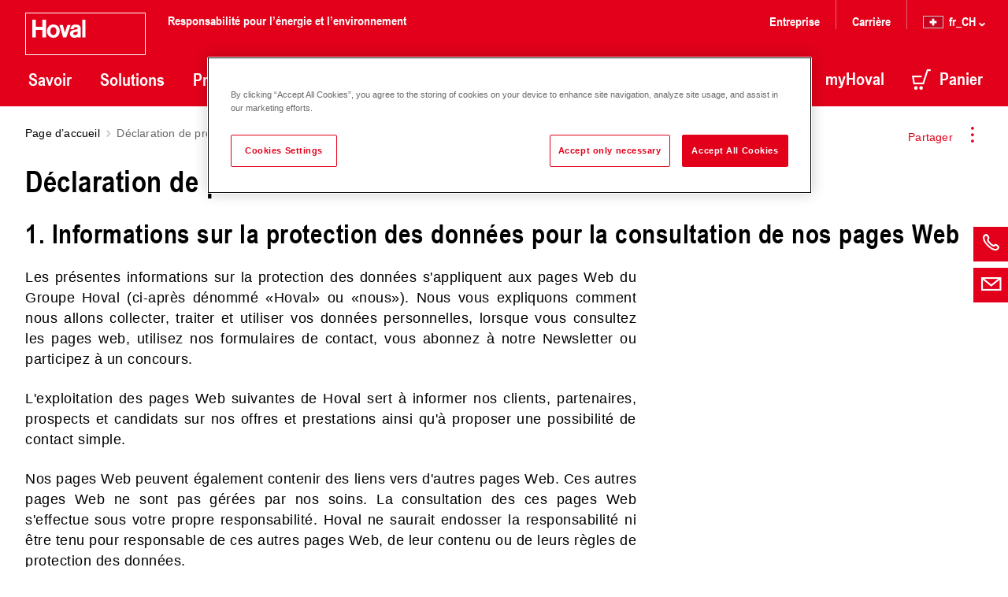

--- FILE ---
content_type: text/html;charset=UTF-8
request_url: https://www.hoval.ch/fr_CH/datenschutzerklaerung
body_size: 24506
content:
<!DOCTYPE html>
<html lang="fr_CH">
	<head>
		<!-- OneTrust Cookies Consent Notice start -->
	<script type="text/javascript" src="https://cdn.cookielaw.org/consent/47f85471-7c52-46ee-8872-3cda86775b98/OtAutoBlock.js" ></script>
	<script src="https://cdn.cookielaw.org/scripttemplates/otSDKStub.js" data-document-language="true" type="text/javascript" charset="UTF-8" data-domain-script="47f85471-7c52-46ee-8872-3cda86775b98" ></script>
	<script type="text/javascript">
	function OptanonWrapper() { }
	</script>
	<!-- OneTrust Cookies Consent Notice end -->
<title>D&eacute;claration de protection des donn&eacute;es | Hoval Suisse</title>

		<meta http-equiv="Content-Type" content="text/html; charset=utf-8" />
<meta http-equiv="X-UA-Compatible" content="IE=edge" />
<meta charset="utf-8" />
<meta name="viewport" content="width=device-width, initial-scale=1, user-scalable=no" />
<meta name="format-detection" content="telephone=no" />
<meta name="theme-color" content="#e2001a" />
<meta name="msapplication-navbutton-color" content="#e2001a" />
<meta name="apple-mobile-web-app-status-bar-style" content="#e2001a" />
<meta name="_csrf" content="a746e1cb-4d75-498e-b6b4-af28112118cf" />
<meta name="keywords" />
<meta name="description" content="Vous trouverez ici les dispositions actuelles du groupe Hoval en matière de protection des données." />
<meta name="robots" content="noindex,follow" />
<link href="/_ui/static/media/favicons/favicon.ico?hash=AAAAAGlfjrE=" rel="shortcut icon" />
        <link href="/_ui/static/media/favicons/favicon.ico?hash=AAAAAGlfjrE=" rel="icon" />
        <link href="/_ui/static/media/favicons/apple-57x57.png?hash=AAAAAGlfjrE=" rel="apple-touch-icon" />
        <link href="/_ui/static/media/favicons/apple-76x76.png?hash=AAAAAGlfjrE=" rel="apple-touch-icon" sizes="76x76" />
        <link href="/_ui/static/media/favicons/apple-120x120.png?hash=AAAAAGlfjrE=" rel="apple-touch-icon" sizes="120x120" />
        <link href="/_ui/static/media/favicons/apple-152x152.png?hash=AAAAAGlfjrE=" rel="apple-touch-icon" sizes="152x152" />
        <link href="/_ui/static/media/favicons/apple-180x180.png?hash=AAAAAGlfjrE=" rel="apple-touch-icon" sizes="180x180" />
        <link href="/_ui/static/media/favicons/android-192x192.png?hash=AAAAAGlfjrE=" rel="icon" sizes="192x192" />
        <link href="/_ui/static/media/favicons/android-128x128.png?hash=AAAAAGlfjrE=" rel="icon" sizes="128x128" />
    <style type="text/css" media="all">
	@font-face{
		font-family: "ArialNarrowBold"; 
		src: url("/_ui/static/font/19ac12d1-da85-4843-9917-844a1364c6fe.eot?#iefix");
		src: url("/_ui/static/font/19ac12d1-da85-4843-9917-844a1364c6fe.eot?#iefix") format("eot"),
		url("/_ui/static/font/6ff14d1e-b564-4d7e-b837-604ffcb37707.woff2") format("woff2"),
		url("/_ui/static/font/4553c2a7-d21e-4186-8d97-c95ff53812b2.woff") format("woff"),
		url("/_ui/static/font/24c2272d-9a3d-42c9-8282-d4e4aaf7bee4.ttf") format("truetype");
	}

	/* LORA v35 */
	/* cyrillic-ext */
	@font-face {
		font-family: 'Lora';
		font-style: italic;
		font-weight: 400 700;
		font-display: swap;
		src: url('/_ui/static/font/lora/v35/lora-v35-cyrillic-ext.woff2') format('woff2');
		unicode-range: U+0460-052F, U+1C80-1C88, U+20B4, U+2DE0-2DFF, U+A640-A69F, U+FE2E-FE2F;
	}
	/* cyrillic */
	@font-face {
		font-family: 'Lora';
		font-style: italic;
		font-weight: 400 700;
		font-display: swap;
		src: url('/_ui/static/font/lora/v35/lora-v35-cyrillic.woff2') format('woff2');
		unicode-range: U+0301, U+0400-045F, U+0490-0491, U+04B0-04B1, U+2116;
	}
	/* math */
	@font-face {
		font-family: 'Lora';
		font-style: italic;
		font-weight: 400 700;
		font-display: swap;
		src: url('/_ui/static/font/lora/v35/lora-v35-math.woff2') format('woff2');
		unicode-range: U+0302-0303, U+0305, U+0307-0308, U+0330, U+0391-03A1, U+03A3-03A9, U+03B1-03C9, U+03D1, U+03D5-03D6, U+03F0-03F1, U+03F4-03F5, U+2034-2037, U+2057, U+20D0-20DC, U+20E1, U+20E5-20EF, U+2102, U+210A-210E, U+2110-2112, U+2115, U+2119-211D, U+2124, U+2128, U+212C-212D, U+212F-2131, U+2133-2138, U+213C-2140, U+2145-2149, U+2190, U+2192, U+2194-21AE, U+21B0-21E5, U+21F1-21F2, U+21F4-2211, U+2213-2214, U+2216-22FF, U+2308-230B, U+2310, U+2319, U+231C-2321, U+2336-237A, U+237C, U+2395, U+239B-23B6, U+23D0, U+23DC-23E1, U+2474-2475, U+25AF, U+25B3, U+25B7, U+25BD, U+25C1, U+25CA, U+25CC, U+25FB, U+266D-266F, U+27C0-27FF, U+2900-2AFF, U+2B0E-2B11, U+2B30-2B4C, U+2BFE, U+FF5B, U+FF5D, U+1D400-1D7FF, U+1EE00-1EEFF;
	}
	/* symbols */
	@font-face {
		font-family: 'Lora';
		font-style: italic;
		font-weight: 400 700;
		font-display: swap;
		src: url('/_ui/static/font/lora/v35/lora-v35-symbols.woff2') format('woff2');
		unicode-range: U+0001-000C, U+000E-001F, U+007F-009F, U+20DD-20E0, U+20E2-20E4, U+2150-218F, U+2190, U+2192, U+2194-2199, U+21AF, U+21E6-21F0, U+21F3, U+2218-2219, U+2299, U+22C4-22C6, U+2300-243F, U+2440-244A, U+2460-24FF, U+25A0-27BF, U+2800-28FF, U+2921-2922, U+2981, U+29BF, U+29EB, U+2B00-2BFF, U+4DC0-4DFF, U+FFF9-FFFB, U+10140-1018E, U+10190-1019C, U+101A0, U+101D0-101FD, U+102E0-102FB, U+10E60-10E7E, U+1D2C0-1D2D3, U+1D2E0-1D37F, U+1F000-1F0FF, U+1F100-1F1AD, U+1F1E6-1F1FF, U+1F30D-1F30F, U+1F315, U+1F31C, U+1F31E, U+1F320-1F32C, U+1F336, U+1F378, U+1F37D, U+1F382, U+1F393-1F39F, U+1F3A7-1F3A8, U+1F3AC-1F3AF, U+1F3C2, U+1F3C4-1F3C6, U+1F3CA-1F3CE, U+1F3D4-1F3E0, U+1F3ED, U+1F3F1-1F3F3, U+1F3F5-1F3F7, U+1F408, U+1F415, U+1F41F, U+1F426, U+1F43F, U+1F441-1F442, U+1F444, U+1F446-1F449, U+1F44C-1F44E, U+1F453, U+1F46A, U+1F47D, U+1F4A3, U+1F4B0, U+1F4B3, U+1F4B9, U+1F4BB, U+1F4BF, U+1F4C8-1F4CB, U+1F4D6, U+1F4DA, U+1F4DF, U+1F4E3-1F4E6, U+1F4EA-1F4ED, U+1F4F7, U+1F4F9-1F4FB, U+1F4FD-1F4FE, U+1F503, U+1F507-1F50B, U+1F50D, U+1F512-1F513, U+1F53E-1F54A, U+1F54F-1F5FA, U+1F610, U+1F650-1F67F, U+1F687, U+1F68D, U+1F691, U+1F694, U+1F698, U+1F6AD, U+1F6B2, U+1F6B9-1F6BA, U+1F6BC, U+1F6C6-1F6CF, U+1F6D3-1F6D7, U+1F6E0-1F6EA, U+1F6F0-1F6F3, U+1F6F7-1F6FC, U+1F700-1F7FF, U+1F800-1F80B, U+1F810-1F847, U+1F850-1F859, U+1F860-1F887, U+1F890-1F8AD, U+1F8B0-1F8B1, U+1F900-1F90B, U+1F93B, U+1F946, U+1F984, U+1F996, U+1F9E9, U+1FA00-1FA6F, U+1FA70-1FA7C, U+1FA80-1FA88, U+1FA90-1FABD, U+1FABF-1FAC5, U+1FACE-1FADB, U+1FAE0-1FAE8, U+1FAF0-1FAF8, U+1FB00-1FBFF;
	}
	/* latin-ext */
	@font-face {
		font-family: 'Lora';
		font-style: italic;
		font-weight: 400 700;
		font-display: swap;
		src: url('/_ui/static/font/lora/v35/lora-v35-latin-ext.woff2') format('woff2');
		unicode-range: U+0100-02AF, U+0304, U+0308, U+0329, U+1E00-1E9F, U+1EF2-1EFF, U+2020, U+20A0-20AB, U+20AD-20C0, U+2113, U+2C60-2C7F, U+A720-A7FF;
	}
	/* latin */
	@font-face {
		font-family: 'Lora';
		font-style: italic;
		font-weight: 400 700;
		font-display: swap;
		src: url('/_ui/static/font/lora/v35/lora-v35-latin.woff2') format('woff2');
		unicode-range: U+0000-00FF, U+0131, U+0152-0153, U+02BB-02BC, U+02C6, U+02DA, U+02DC, U+0304, U+0308, U+0329, U+2000-206F, U+2074, U+20AC, U+2122, U+2191, U+2193, U+2212, U+2215, U+FEFF, U+FFFD;
	}
	/* cyrillic-ext */
	@font-face {
		font-family: 'Lora';
		font-style: normal;
		font-weight: 400 700;
		font-display: swap;
		src: url('/_ui/static/font/lora/v35/lora-v35-cyrillic-ext-2.woff2') format('woff2');
		unicode-range: U+0460-052F, U+1C80-1C88, U+20B4, U+2DE0-2DFF, U+A640-A69F, U+FE2E-FE2F;
	}
	/* cyrillic */
	@font-face {
		font-family: 'Lora';
		font-style: normal;
		font-weight: 400 700;
		font-display: swap;
		src: url('/_ui/static/font/lora/v35/lora-v35-cyrillic-2.woff2') format('woff2');
		unicode-range: U+0301, U+0400-045F, U+0490-0491, U+04B0-04B1, U+2116;
	}
	/* math */
	@font-face {
		font-family: 'Lora';
		font-style: normal;
		font-weight: 400 700;
		font-display: swap;
		src: url('/_ui/static/font/lora/v35/lora-v35-math-2.woff2') format('woff2');
		unicode-range: U+0302-0303, U+0305, U+0307-0308, U+0330, U+0391-03A1, U+03A3-03A9, U+03B1-03C9, U+03D1, U+03D5-03D6, U+03F0-03F1, U+03F4-03F5, U+2034-2037, U+2057, U+20D0-20DC, U+20E1, U+20E5-20EF, U+2102, U+210A-210E, U+2110-2112, U+2115, U+2119-211D, U+2124, U+2128, U+212C-212D, U+212F-2131, U+2133-2138, U+213C-2140, U+2145-2149, U+2190, U+2192, U+2194-21AE, U+21B0-21E5, U+21F1-21F2, U+21F4-2211, U+2213-2214, U+2216-22FF, U+2308-230B, U+2310, U+2319, U+231C-2321, U+2336-237A, U+237C, U+2395, U+239B-23B6, U+23D0, U+23DC-23E1, U+2474-2475, U+25AF, U+25B3, U+25B7, U+25BD, U+25C1, U+25CA, U+25CC, U+25FB, U+266D-266F, U+27C0-27FF, U+2900-2AFF, U+2B0E-2B11, U+2B30-2B4C, U+2BFE, U+FF5B, U+FF5D, U+1D400-1D7FF, U+1EE00-1EEFF;
	}
	/* symbols */
	@font-face {
		font-family: 'Lora';
		font-style: normal;
		font-weight: 400 700;
		font-display: swap;
		src: url('/_ui/static/font/lora/v35/lora-v35-symbols-2.woff2') format('woff2');
		unicode-range: U+0001-000C, U+000E-001F, U+007F-009F, U+20DD-20E0, U+20E2-20E4, U+2150-218F, U+2190, U+2192, U+2194-2199, U+21AF, U+21E6-21F0, U+21F3, U+2218-2219, U+2299, U+22C4-22C6, U+2300-243F, U+2440-244A, U+2460-24FF, U+25A0-27BF, U+2800-28FF, U+2921-2922, U+2981, U+29BF, U+29EB, U+2B00-2BFF, U+4DC0-4DFF, U+FFF9-FFFB, U+10140-1018E, U+10190-1019C, U+101A0, U+101D0-101FD, U+102E0-102FB, U+10E60-10E7E, U+1D2C0-1D2D3, U+1D2E0-1D37F, U+1F000-1F0FF, U+1F100-1F1AD, U+1F1E6-1F1FF, U+1F30D-1F30F, U+1F315, U+1F31C, U+1F31E, U+1F320-1F32C, U+1F336, U+1F378, U+1F37D, U+1F382, U+1F393-1F39F, U+1F3A7-1F3A8, U+1F3AC-1F3AF, U+1F3C2, U+1F3C4-1F3C6, U+1F3CA-1F3CE, U+1F3D4-1F3E0, U+1F3ED, U+1F3F1-1F3F3, U+1F3F5-1F3F7, U+1F408, U+1F415, U+1F41F, U+1F426, U+1F43F, U+1F441-1F442, U+1F444, U+1F446-1F449, U+1F44C-1F44E, U+1F453, U+1F46A, U+1F47D, U+1F4A3, U+1F4B0, U+1F4B3, U+1F4B9, U+1F4BB, U+1F4BF, U+1F4C8-1F4CB, U+1F4D6, U+1F4DA, U+1F4DF, U+1F4E3-1F4E6, U+1F4EA-1F4ED, U+1F4F7, U+1F4F9-1F4FB, U+1F4FD-1F4FE, U+1F503, U+1F507-1F50B, U+1F50D, U+1F512-1F513, U+1F53E-1F54A, U+1F54F-1F5FA, U+1F610, U+1F650-1F67F, U+1F687, U+1F68D, U+1F691, U+1F694, U+1F698, U+1F6AD, U+1F6B2, U+1F6B9-1F6BA, U+1F6BC, U+1F6C6-1F6CF, U+1F6D3-1F6D7, U+1F6E0-1F6EA, U+1F6F0-1F6F3, U+1F6F7-1F6FC, U+1F700-1F7FF, U+1F800-1F80B, U+1F810-1F847, U+1F850-1F859, U+1F860-1F887, U+1F890-1F8AD, U+1F8B0-1F8B1, U+1F900-1F90B, U+1F93B, U+1F946, U+1F984, U+1F996, U+1F9E9, U+1FA00-1FA6F, U+1FA70-1FA7C, U+1FA80-1FA88, U+1FA90-1FABD, U+1FABF-1FAC5, U+1FACE-1FADB, U+1FAE0-1FAE8, U+1FAF0-1FAF8, U+1FB00-1FBFF;
	}
	/* latin-ext */
	@font-face {
		font-family: 'Lora';
		font-style: normal;
		font-weight: 400 700;
		font-display: swap;
		src: url('/_ui/static/font/lora/v35/lora-v35-latin-ext-2.woff2') format('woff2');
		unicode-range: U+0100-02AF, U+0304, U+0308, U+0329, U+1E00-1E9F, U+1EF2-1EFF, U+2020, U+20A0-20AB, U+20AD-20C0, U+2113, U+2C60-2C7F, U+A720-A7FF;
	}
	/* latin */
	@font-face {
		font-family: 'Lora';
		font-style: normal;
		font-weight: 400 700;
		font-display: swap;
		src: url('/_ui/static/font/lora/v35/lora-v35-latin-2.woff2') format('woff2');
		unicode-range: U+0000-00FF, U+0131, U+0152-0153, U+02BB-02BC, U+02C6, U+02DA, U+02DC, U+0304, U+0308, U+0329, U+2000-206F, U+2074, U+20AC, U+2122, U+2191, U+2193, U+2212, U+2215, U+FEFF, U+FFFD;
	}
</style>

<link rel="stylesheet" type="text/css" media="all" href="/_ui/static/cache/hoval.project.min.css?hash=AAAAAGlfjrE=" />
	<script>
		(function(w,d,s,l,i){
			w[l]=w[l]||[];w[l].push({'gtm.start':new Date().getTime(),event:'gtm.js'});
			var f=d.getElementsByTagName(s)[0],
				j=d.createElement(s),
				dl=l!='dataLayer'?'&l='+l:'';
			j.async=true;
			j.src=
				'https://www.googletagmanager.com/gtm.js?id='+i+dl;
			f.parentNode.insertBefore(j,f);
		})(window,document,'script','dataLayer','GTM-W737KB');
	</script>
<link rel="canonical" href="https://www.hoval.ch/fr_CH/datenschutzerklaerung/" />
		</head>

	<body class="page-page-00000A17 pageType-ContentPage template-pages-layout-contentPageLayout pageLabel-datenschutzerklaerung smartedit-page-uid-page_00000A17 smartedit-page-uuid-eyJpdGVtSWQiOiJwYWdlXzAwMDAwQTE3IiwiY2F0YWxvZ0lkIjoiSG92Q2hDb250ZW50Q2F0YWxvZyIsImNhdGFsb2dWZXJzaW9uIjoiT25saW5lIn0= smartedit-catalog-version-uuid-HovChContentCatalog/Online blue language-fr_CH">
		<noscript>
		<iframe src="https://www.googletagmanager.com/ns.html?id=GTM-W737KB" height="0" width="0" style="display:none;visibility:hidden"></iframe>
	</noscript>
<!-- crawleroff -->
	<header role="banner">
		<div class="o-header" data-t-name="header"><div class="o-header__container js-o-header__container">

	<input type="hidden" name="CSRFToken" value="a746e1cb-4d75-498e-b6b4-af28112118cf"/>

	<a class="a-nav-trigger js-a-nav-trigger" data-t-name="nav-trigger"  aria-label="navigation" href="#o-header__nav"><span class="a-nav-trigger__icon"></span>
</a><div class="o-header__row l-inner">
		<div class="o-header__left">
			<div class="a-logo" data-t-name="logo"><a class="a-logo__link" href="/fr_CH/">
<svg id="Layer_1" data-name="Layer 1" xmlns="http://www.w3.org/2000/svg" viewBox="0 0 153 54">
			<defs>
				<style>
					.cls-1 {
						fill: #e2001a;
					}
		
					.cls-2,
					.cls-3 {
						fill: #fff;
					}
		
					.cls-3 {
						fill-rule: evenodd;
					}
				</style>
			</defs>
			<path class="cls-1" d="M.5.5h152v53H.5z" />
			<path class="cls-2" d="M152 1v52H1V1h151m1-1H0v54h153V0z" />
			<path class="cls-3"
				d="M35.8 18.46c-2.38-.07-3.85 2.45-3.85 5.16s1.47 5 3.85 5 3.85-2.29 3.85-5-1.47-5.23-3.85-5.16zm0-3.34c5-.09 8.06 3.83 8.06 8.48S40.75 32 35.8 32s-8.06-3.76-8.06-8.41 3.11-8.59 8.06-8.5zm27.3 9.64c-1.38.19-2.1.91-2.1 1.94a2 2 0 0 0 2 1.94c2.17.09 3.53-1.38 3.55-2.61V24s-3.08.68-3.5.75zm1.42-3.36c2-.42 2-.61 2.08-1.42s-.84-1.52-2.24-1.52-2.8.23-2.76 2.52h-4.06S57.19 15 64 15.14c3.57 0 6.75.89 6.51 5.91v10.44h-4.03v-.75a6 6 0 0 1-4 1.28c-3.13 0-5.7-2.26-5.7-5.07 0-2.52 1.24-4.46 4.81-5 1.26-.23 2.19-.4 2.9-.54zM76.61 9h-4.16v22.49h4.16V9zM50.44 25.53l3.11-9.88h4.18l-5.51 15.84h-4.16l-4.55-15.83h4.3l2.64 9.88zM9 9v22.49h4.51v-9.6h8.34v9.6h4.53V9h-4.54v9h-8.33V9H9z" />
		</svg>
	</a>
<span class="a-logo__claim h-typo-h6--16">Responsabilité pour l’énergie et l’environnement</span>
</div><div class="o-header__nav js-o-header__nav" id="o-header__nav">

				<div class="m-search js-m-search" data-t-name="search" data-search-results-page-url="/fr_CH/search?text="><div class="m-search__wrapper" role="search">
	<div class="m-search-bar a-typo-h4" data-t-name="search-bar"><form>
	<div class="a-input-text m-search-bar__field" data-t-name="input-text"><input
			value=""
			type="text"
			class="a-input-text__field js-a-input-text__field m-search-bar__input js-m-search-bar__input"
			name="search"
			id="search"
			autocomplete="off"
			placeholder="Rechercher"
			required="true"data-typeahead-url=/fr_CH/search/autocomplete?type=content data-typeahead-start=3
		/>
	</div><div class="m-search-bar__actions js-m-search-bar__actions">
		<button class="m-search-bar__clear h-icon h-icon--arrow-right-16 js-m-search-bar__reset" type="reset"
				aria-label="Supprimer">
			<span class="a-span m-search-bar__clear-text" data-t-name="span">Supprimer</span></button>
		<button class="m-search-bar__button js-m-search-bar__button">
			<span aria-hidden="true" class="m-search-bar__icon h-icon h-icon--search-20"></span>
			<span class="a-span m-search-bar__label" data-t-name="span">Rechercher</span></button>
	</div>
</form>


</div><div class="m-search-list" data-t-name="search-list"><div class="m-search-list__wrapper">
	<div class="m-search-list__items js-m-search-list__results state-m-search-list--empty">

	</div>
</div>



<script type="text/x-template-dotjs" class="js-search-list__template" >
	{{? it }}
		<div class="m-search-list__item">
			{{? it.url }}
				{{? it.cluster === 'spareParts' }}
					<a href="{{=it.url}}" class="m-search-list__text">
				{{??}}
					<a href="{{=it.url.replace(/^\/+/g, '')}}" class="m-search-list__text">
				{{?}}
			{{??}}
				<a href="/fr_CH/search?text={{=it._query}}" class="m-search-list__text">
			{{?}}
					{{?it.name !== undefined}}
						<span class="m-search-list__name">{{=it.name}}</span>
					{{??}}
						<span class="m-search-list__name">Résultat avec «{{=it._query}}» terme de recherche</span>
					{{?}}
				{{? it.productCode }}
					<span class="m-search-list__number">{{=it.productCode }}</span>
				{{?}}
				</a>
		</div>
	{{?}}
</script>

<script type="text/x-template-dotjs" class="js-search-list__title-template">
	<h4 class='m-search-list__title'>
		{{? it.dataset === 'products' }}
			Produits
		{{?? it.dataset === 'contents' }}
			Contenu
		{{?? it.dataset === 'categories' }}
			Catégories
		{{?? it.dataset === 'schemas' }}
			Systèmes
		{{?? it.dataset === 'spareParts' }}
			Pièces de rechange et accessoires
		{{?? it.dataset === 'services' }}
			Services
		{{?}}

		<span> ({{=it.totalItemsForCluster }})</span></h4>
</script>

<script type="text/x-template-dotjs" class="js-search-list__all-results-template">
	<div class="m-search-list__link">
		<a class="a-link a-link--animated m-search-list__link js-m-search-list__link" data-t-name="link" data-t-decorator="animated"  href="javascript:void(0);">Tous les résultats</a></div>
</script>

</div></div>
</div><nav class="m-nav-main js-m-nav-main" data-t-name="nav-main"><ul class="m-nav-main__list m-nav-main__list--fixed">
	<li class="m-nav-main__item">
			<a class="m-nav-main__item-link js-m-nav-main__item-link" href="/fr_CH/wissen">
				Savoir<span aria-hidden="true" class="m-nav-main__item-icon h-icon h-icon--chevron-left-16"></span>
			</a>
			<div class="m-nav-main-dropdown js-m-nav-main-dropdown" data-t-name="nav-main-dropdown"><div class="l-inner">
<a class="m-nav-main-dropdown__back-link js-m-nav-main-dropdown__back-link" href="">
	<span aria-hidden="true" class="m-nav-main-dropdown__back-icon h-icon h-icon--arrow-right-16"></span>
	<span class="a-span" data-t-name="span">Retour</span></a>
<a href="/fr_CH/wissen" class="m-nav-main-dropdown__title">
	Vue d’ensemble:&nbsp;Savoir</a>

<ul class="m-nav-main-dropdown__list m-nav-main-dropdown__list--first">
<li data-counter="1" data-columns="3.0">
			<a href="/fr_CH/blog" class="m-nav-main-dropdown__link m-nav-main-dropdown__link--1">Blog</a>
		</li>
		<li data-counter="2" data-columns="3.0">
			<a href="/fr_CH/news" class="m-nav-main-dropdown__link m-nav-main-dropdown__link--2">Actualités & Médias</a>
		</li>
		<li data-counter="3" data-columns="3.0">
			<a href="/fr_CH/references" class="m-nav-main-dropdown__link m-nav-main-dropdown__link--3">Références</a>
		</li>
		</ul>
			<ul class="m-nav-main-dropdown__list m-nav-main-dropdown__list--middle">
		<li data-counter="4" data-columns="3.0">
			<a href="/fr_CH/hoval-calculator" class="m-nav-main-dropdown__link m-nav-main-dropdown__link--4">Configurateur de chauffage</a>
		</li>
		<li data-counter="5" data-columns="3.0">
			<a href="https://www.hoval.ch/de_CH/seminars" class="m-nav-main-dropdown__link m-nav-main-dropdown__link--5">Séminaires et formations</a>
		</li>
		<li data-counter="6" data-columns="3.0">
			<a href="https://www.hoval.ch/de_CH/events" class="m-nav-main-dropdown__link m-nav-main-dropdown__link--6">Salons et événements</a>
		</li>
		</ul>
<ul class="m-nav-main-dropdown__list m-nav-main-dropdown__list--last">
		<li>
			<div class="m-teaser m-teaser--shadow-bottom" data-t-name="teaser"><a href="/fr_CH/blog/funktion-waermepumpe" class="m-teaser__link">
		<span class="a-picturefill" data-t-name="picturefill" data-picture="/medias/2-Belaria-pro-W-rmepumpe-Au-eneinheit-c-Hoval.jpg?context=[base64]|/medias/2-Belaria-pro-W-rmepumpe-Au-eneinheit-c-Hoval.jpg?context=[base64]|/medias/2-Belaria-pro-W-rmepumpe-Au-eneinheit-c-Hoval.jpg?context=[base64]|inheritxinherit|inheritxinherit|inheritxinherit|Déclaration de protection des données|true|/_ui/static/media/logo-gray.svg"><!-- Fallback content for lack of JS events processing (disabled JS and Smartedit). Same img src as the initial, unqualified source element. -->
	<img src="/medias/2-Belaria-pro-W-rmepumpe-Au-eneinheit-c-Hoval.jpg?context=[base64]" alt="Déclaration de protection des données" />
</span><h4 class="a-h4 m-teaser__title" data-t-name="h4">Au fait, comment fonctionne une pompe à chaleur?</h4><span class="m-teaser__hover"></span>

	</a>

</div></li>
	</ul>
</div>

</div></li>
	<li class="m-nav-main__item">
			<a class="m-nav-main__item-link js-m-nav-main__item-link" href="/fr_CH/loesungen">
				Solutions<span aria-hidden="true" class="m-nav-main__item-icon h-icon h-icon--chevron-left-16"></span>
			</a>
			<div class="m-nav-main-dropdown js-m-nav-main-dropdown" data-t-name="nav-main-dropdown"><div class="l-inner">
<a class="m-nav-main-dropdown__back-link js-m-nav-main-dropdown__back-link" href="">
	<span aria-hidden="true" class="m-nav-main-dropdown__back-icon h-icon h-icon--arrow-right-16"></span>
	<span class="a-span" data-t-name="span">Retour</span></a>
<a href="/fr_CH/loesungen" class="m-nav-main-dropdown__title">
	Vue d’ensemble:&nbsp;Solutions</a>

<ul class="m-nav-main-dropdown__list m-nav-main-dropdown__list--first">
<li data-counter="1" data-columns="4.0">
			<a href="/fr_CH/solution/loesungen-einfamilienhaus" class="m-nav-main-dropdown__link m-nav-main-dropdown__link--1">Maison individuelle</a>
		</li>
		<li data-counter="2" data-columns="4.0">
			<a href="/fr_CH/solution/loesungen-mehrfamilienhaus" class="m-nav-main-dropdown__link m-nav-main-dropdown__link--2">Logement collectif</a>
		</li>
		<li data-counter="3" data-columns="4.0">
			<a href="/fr_CH/solution/loesungen-hotel" class="m-nav-main-dropdown__link m-nav-main-dropdown__link--3">Hôtel</a>
		</li>
		<li data-counter="4" data-columns="4.0">
			<a href="/fr_CH/solution/loesungen-buero" class="m-nav-main-dropdown__link m-nav-main-dropdown__link--4">Immeuble de bureaux</a>
		</li>
		</ul>
			<ul class="m-nav-main-dropdown__list m-nav-main-dropdown__list--middle">
		<li data-counter="5" data-columns="4.0">
			<a href="/fr_CH/solution/loesungen-schule-sport" class="m-nav-main-dropdown__link m-nav-main-dropdown__link--5">Ecole et centre sportif</a>
		</li>
		<li data-counter="6" data-columns="4.0">
			<a href="/fr_CH/solution/loesungen-krankenhaus" class="m-nav-main-dropdown__link m-nav-main-dropdown__link--6">Hôpital</a>
		</li>
		<li data-counter="7" data-columns="4.0">
			<a href="/fr_CH/solution/loesungen-baumarkt" class="m-nav-main-dropdown__link m-nav-main-dropdown__link--7">Centre commercial</a>
		</li>
		<li data-counter="8" data-columns="4.0">
			<a href="/fr_CH/solution/loesungen-lagerhalle" class="m-nav-main-dropdown__link m-nav-main-dropdown__link--8">Entrepôt et centre logistique</a>
		</li>
		</ul>
			<ul class="m-nav-main-dropdown__list m-nav-main-dropdown__list--middle">
		<li data-counter="9" data-columns="4.0">
			<a href="/fr_CH/solution/loesungen-produktionshalle" class="m-nav-main-dropdown__link m-nav-main-dropdown__link--9">Halle de production</a>
		</li>
		<li data-counter="10" data-columns="4.0">
			<a href="/fr_CH/solution/loesungen-fernwaerme" class="m-nav-main-dropdown__link m-nav-main-dropdown__link--10">Chauffage à distance</a>
		</li>
		<li data-counter="11" data-columns="4.0">
			<a href="/fr_CH/G%C3%A9nie-climatique/Refroidissement-des-centres-de-donn%C3%A9es/c/G_climate-technology_data-centres" class="m-nav-main-dropdown__link m-nav-main-dropdown__link--11">Data Center</a>
		</li>
		</ul>
</div>

</div></li>
	<li class="m-nav-main__item m-nav-tile-navigation">
			<a class="m-nav-main__item-link js-m-nav-main__item-link" href="/fr_CH/products">
				Produits<span aria-hidden="true" class="m-nav-main__item-icon h-icon h-icon--chevron-left-16"></span>
			</a>
			<div class="m-nav-main-dropdown m-nav-main-dropdown--tiles js-m-nav-main-dropdown js-m-nav-tiles-dropdown" data-t-name="nav-main-dropdown" data-t-decorator="tiles"><div class="l-inner">
	<a class="m-nav-main-dropdown__back-link js-m-nav-main-dropdown__back-link" href="">
		<span aria-hidden="true" class="m-nav-main-dropdown__back-icon h-icon h-icon--arrow-right-16"></span>
		<span class="a-span" data-t-name="span">Retour</span></a>
	<ul class="m-nav-main-dropdown__list--left">
		<li>
					<div class="m-navigation-tile" data-t-name="navigation-tile"><div class="m-navigation-tile__wrapper">
    <div class="m-navigation-tile__image">
        <a href="/fr_CH/Techniques-de-chauffage/Solaire/c/G_solar" >
            <span class="a-picturefill" data-t-name="picturefill" data-picture="/medias/Tile-UltraSol2-2019-Kollektor-Belueftung-H0105-Closeup.jpg?context=[base64]|/medias/Tile-UltraSol2-2019-Kollektor-Belueftung-H0105-Closeup.jpg?context=[base64]|/medias/Tile-UltraSol2-2019-Kollektor-Belueftung-H0105-Closeup.jpg?context=[base64]|inheritxinherit|inheritxinherit|inheritxinherit||true|/_ui/static/media/logo-gray.svg"><!-- Fallback content for lack of JS events processing (disabled JS and Smartedit). Same img src as the initial, unqualified source element. -->
	<img src="/medias/Tile-UltraSol2-2019-Kollektor-Belueftung-H0105-Closeup.jpg?context=[base64]" alt="" />
</span></a>
    </div>
    <a class="m-navigation-tile__link" href="/fr_CH/Techniques-de-chauffage/Solaire/c/G_solar" >
        Solaire</a>

</div>
</div></li>
			<li>
					<div class="m-navigation-tile" data-t-name="navigation-tile"><div class="m-navigation-tile__wrapper">
    <div class="m-navigation-tile__image">
        <a href="/fr_CH/Techniques-de-chauffage/Pompes-%C3%A0-chaleur/c/G_heat-pump" >
            <span class="a-picturefill" data-t-name="picturefill" data-picture="/medias/Tile-BelariaS-Axialvent-CloseUp.jpg?context=[base64]|/medias/Tile-BelariaS-Axialvent-CloseUp.jpg?context=[base64]|/medias/Tile-BelariaS-Axialvent-CloseUp.jpg?context=[base64]|inheritxinherit|inheritxinherit|inheritxinherit||true|/_ui/static/media/logo-gray.svg"><!-- Fallback content for lack of JS events processing (disabled JS and Smartedit). Same img src as the initial, unqualified source element. -->
	<img src="/medias/Tile-BelariaS-Axialvent-CloseUp.jpg?context=[base64]" alt="" />
</span></a>
    </div>
    <a class="m-navigation-tile__link" href="/fr_CH/Techniques-de-chauffage/Pompes-%C3%A0-chaleur/c/G_heat-pump" >
        Pompes à chaleur</a>

</div>
</div></li>
			<li>
					<div class="m-navigation-tile" data-t-name="navigation-tile"><div class="m-navigation-tile__wrapper">
    <div class="m-navigation-tile__image">
        <a href="/fr_CH/Techniques-de-chauffage/Biomasse/c/G_biomass" >
            <span class="a-picturefill" data-t-name="picturefill" data-picture="/medias/Tile-BioLyt-Brenner-CloseUp.jpg?context=[base64]|/medias/Tile-BioLyt-Brenner-CloseUp.jpg?context=[base64]|/medias/Tile-BioLyt-Brenner-CloseUp.jpg?context=[base64]|inheritxinherit|inheritxinherit|inheritxinherit||true|/_ui/static/media/logo-gray.svg"><!-- Fallback content for lack of JS events processing (disabled JS and Smartedit). Same img src as the initial, unqualified source element. -->
	<img src="/medias/Tile-BioLyt-Brenner-CloseUp.jpg?context=[base64]" alt="" />
</span></a>
    </div>
    <a class="m-navigation-tile__link" href="/fr_CH/Techniques-de-chauffage/Biomasse/c/G_biomass" >
        Biomasse</a>

</div>
</div></li>
			<li>
					<div class="m-navigation-tile" data-t-name="navigation-tile"><div class="m-navigation-tile__wrapper">
    <div class="m-navigation-tile__image">
        <a href="/fr_CH/Techniques-de-chauffage/Gaz/c/G_gas" >
            <span class="a-picturefill" data-t-name="picturefill" data-picture="/medias/Tile-aluFer-CloseUp.jpg?context=[base64]|/medias/Tile-aluFer-CloseUp.jpg?context=[base64]|/medias/Tile-aluFer-CloseUp.jpg?context=[base64]|inheritxinherit|inheritxinherit|inheritxinherit||true|/_ui/static/media/logo-gray.svg"><!-- Fallback content for lack of JS events processing (disabled JS and Smartedit). Same img src as the initial, unqualified source element. -->
	<img src="/medias/Tile-aluFer-CloseUp.jpg?context=[base64]" alt="" />
</span></a>
    </div>
    <a class="m-navigation-tile__link" href="/fr_CH/Techniques-de-chauffage/Gaz/c/G_gas" >
        Gaz</a>

</div>
</div></li>
			<li>
					<div class="m-navigation-tile" data-t-name="navigation-tile"><div class="m-navigation-tile__wrapper">
    <div class="m-navigation-tile__image">
        <a href="/fr_CH/Techniques-de-chauffage/Mazout/c/G_oil" >
            <span class="a-picturefill" data-t-name="picturefill" data-picture="/medias/Tile-Oil-UltraOil-CloseUp-2013.jpg?context=[base64]|/medias/Tile-Oil-UltraOil-CloseUp-2013.jpg?context=[base64]|/medias/Tile-Oil-UltraOil-CloseUp-2013.jpg?context=[base64]|inheritxinherit|inheritxinherit|inheritxinherit||true|/_ui/static/media/logo-gray.svg"><!-- Fallback content for lack of JS events processing (disabled JS and Smartedit). Same img src as the initial, unqualified source element. -->
	<img src="/medias/Tile-Oil-UltraOil-CloseUp-2013.jpg?context=[base64]" alt="" />
</span></a>
    </div>
    <a class="m-navigation-tile__link" href="/fr_CH/Techniques-de-chauffage/Mazout/c/G_oil" >
        Mazout</a>

</div>
</div></li>
			<li>
					<div class="m-navigation-tile" data-t-name="navigation-tile"><div class="m-navigation-tile__wrapper">
    <div class="m-navigation-tile__image">
        <a href="/fr_CH/Techniques-de-chauffage/Chauffage-%C3%A0-distance/c/G_district-heating" >
            <span class="a-picturefill" data-t-name="picturefill" data-picture="/medias/Tile-Waermetauscher-CloseUp.jpg?context=[base64]|/medias/Tile-Waermetauscher-CloseUp.jpg?context=[base64]|/medias/Tile-Waermetauscher-CloseUp.jpg?context=[base64]|inheritxinherit|inheritxinherit|inheritxinherit||true|/_ui/static/media/logo-gray.svg"><!-- Fallback content for lack of JS events processing (disabled JS and Smartedit). Same img src as the initial, unqualified source element. -->
	<img src="/medias/Tile-Waermetauscher-CloseUp.jpg?context=[base64]" alt="" />
</span></a>
    </div>
    <a class="m-navigation-tile__link" href="/fr_CH/Techniques-de-chauffage/Chauffage-%C3%A0-distance/c/G_district-heating" >
        Chauffage à distance</a>

</div>
</div></li>
			<li>
					<div class="m-navigation-tile" data-t-name="navigation-tile"><div class="m-navigation-tile__wrapper">
    <div class="m-navigation-tile__image">
        <a href="/fr_CH/Techniques-de-chauffage/A%C3%A9ration-douce/c/G_comfort-ventilation" >
            <span class="a-picturefill" data-t-name="picturefill" data-picture="/medias/Tile-HomeVent-CloseUp.jpg?context=[base64]|/medias/Tile-HomeVent-CloseUp.jpg?context=[base64]|/medias/Tile-HomeVent-CloseUp.jpg?context=[base64]|inheritxinherit|inheritxinherit|inheritxinherit||true|/_ui/static/media/logo-gray.svg"><!-- Fallback content for lack of JS events processing (disabled JS and Smartedit). Same img src as the initial, unqualified source element. -->
	<img src="/medias/Tile-HomeVent-CloseUp.jpg?context=[base64]" alt="" />
</span></a>
    </div>
    <a class="m-navigation-tile__link" href="/fr_CH/Techniques-de-chauffage/A%C3%A9ration-douce/c/G_comfort-ventilation" >
        Aération douce</a>

</div>
</div></li>
			<li>
					<div class="m-navigation-tile" data-t-name="navigation-tile"><div class="m-navigation-tile__wrapper">
    <div class="m-navigation-tile__image">
        <a href="/fr_CH/Techniques-de-chauffage/Accumulateurs-chauffage-de-l%E2%80%99eau-sanitaire/c/G_storage-tank-domestic-water-heating" >
            <span class="a-picturefill" data-t-name="picturefill" data-picture="/medias/Tile-Wassererwaermer-CloseUp.jpg?context=[base64]|/medias/Tile-Wassererwaermer-CloseUp.jpg?context=[base64]|/medias/Tile-Wassererwaermer-CloseUp.jpg?context=[base64]|inheritxinherit|inheritxinherit|inheritxinherit||true|/_ui/static/media/logo-gray.svg"><!-- Fallback content for lack of JS events processing (disabled JS and Smartedit). Same img src as the initial, unqualified source element. -->
	<img src="/medias/Tile-Wassererwaermer-CloseUp.jpg?context=[base64]" alt="" />
</span></a>
    </div>
    <a class="m-navigation-tile__link" href="/fr_CH/Techniques-de-chauffage/Accumulateurs-chauffage-de-l%E2%80%99eau-sanitaire/c/G_storage-tank-domestic-water-heating" >
        Accumulateurs / chauffage de l’eau sanitaire</a>

</div>
</div></li>
			<li>
					<div class="m-navigation-tile" data-t-name="navigation-tile"><div class="m-navigation-tile__wrapper">
    <div class="m-navigation-tile__image">
        <a href="/fr_CH/Techniques-de-chauffage/R%C3%A9gulation/c/G_control-system" >
            <span class="a-picturefill" data-t-name="picturefill" data-picture="/medias/Tile-Regelung-TopTronicE-WEZ-74009.jpg?context=[base64]|/medias/Tile-Regelung-TopTronicE-WEZ-74009.jpg?context=[base64]|/medias/Tile-Regelung-TopTronicE-WEZ-74009.jpg?context=[base64]|inheritxinherit|inheritxinherit|inheritxinherit||true|/_ui/static/media/logo-gray.svg"><!-- Fallback content for lack of JS events processing (disabled JS and Smartedit). Same img src as the initial, unqualified source element. -->
	<img src="/medias/Tile-Regelung-TopTronicE-WEZ-74009.jpg?context=[base64]" alt="" />
</span></a>
    </div>
    <a class="m-navigation-tile__link" href="/fr_CH/Techniques-de-chauffage/R%C3%A9gulation/c/G_control-system" >
        Régulation</a>

</div>
</div></li>
			<li>
					<div class="m-navigation-tile" data-t-name="navigation-tile"><div class="m-navigation-tile__wrapper">
    <div class="m-navigation-tile__image">
        <a href="/fr_CH/Techniques-de-chauffage/Divers-composants-de-syst%C3%A8me/c/G_various-system-components" >
            <span class="a-picturefill" data-t-name="picturefill" data-picture="/medias/Tile-Solar-Armaturengruppe-Closeup-1202.jpg?context=[base64]|/medias/Tile-Solar-Armaturengruppe-Closeup-1202.jpg?context=[base64]|/medias/Tile-Solar-Armaturengruppe-Closeup-1202.jpg?context=[base64]|inheritxinherit|inheritxinherit|inheritxinherit||true|/_ui/static/media/logo-gray.svg"><!-- Fallback content for lack of JS events processing (disabled JS and Smartedit). Same img src as the initial, unqualified source element. -->
	<img src="/medias/Tile-Solar-Armaturengruppe-Closeup-1202.jpg?context=[base64]" alt="" />
</span></a>
    </div>
    <a class="m-navigation-tile__link" href="/fr_CH/Techniques-de-chauffage/Divers-composants-de-syst%C3%A8me/c/G_various-system-components" >
        Divers composants de système</a>

</div>
</div></li>
			<li>
					<div class="m-navigation-tile" data-t-name="navigation-tile"><div class="m-navigation-tile__wrapper">
    <div class="m-navigation-tile__image">
        <a href="/fr_CH/Techniques-de-chauffage/Pompes-de-circulation/c/G_circulating-pumps" >
            <span class="a-picturefill" data-t-name="picturefill" data-picture="/medias/Tile-Umw-lzpumpe-CloseUp.jpg?context=[base64]|/medias/Tile-Umw-lzpumpe-CloseUp.jpg?context=[base64]|/medias/Tile-Umw-lzpumpe-CloseUp.jpg?context=[base64]|inheritxinherit|inheritxinherit|inheritxinherit||true|/_ui/static/media/logo-gray.svg"><!-- Fallback content for lack of JS events processing (disabled JS and Smartedit). Same img src as the initial, unqualified source element. -->
	<img src="/medias/Tile-Umw-lzpumpe-CloseUp.jpg?context=[base64]" alt="" />
</span></a>
    </div>
    <a class="m-navigation-tile__link" href="/fr_CH/Techniques-de-chauffage/Pompes-de-circulation/c/G_circulating-pumps" >
        Pompes de circulation</a>

</div>
</div></li>
			<li>
					<div class="m-navigation-tile" data-t-name="navigation-tile"><div class="m-navigation-tile__wrapper">
    <div class="m-navigation-tile__image">
        <a href="/fr_CH/G%C3%A9nie-climatique/G%C3%A9nie-climatique/c/G_climate-technology_ventilation-heating-cooling" >
            <span class="a-picturefill" data-t-name="picturefill" data-picture="/medias/Tile-RoofVent-R.jpg?context=[base64]|/medias/Tile-RoofVent-R.jpg?context=[base64]|/medias/Tile-RoofVent-R.jpg?context=[base64]|inheritxinherit|inheritxinherit|inheritxinherit||true|/_ui/static/media/logo-gray.svg"><!-- Fallback content for lack of JS events processing (disabled JS and Smartedit). Same img src as the initial, unqualified source element. -->
	<img src="/medias/Tile-RoofVent-R.jpg?context=[base64]" alt="" />
</span></a>
    </div>
    <a class="m-navigation-tile__link" href="/fr_CH/G%C3%A9nie-climatique/G%C3%A9nie-climatique/c/G_climate-technology_ventilation-heating-cooling" >
        Génie climatique</a>

</div>
</div></li>
			<li>
					<div class="m-navigation-tile" data-t-name="navigation-tile"><div class="m-navigation-tile__wrapper">
    <div class="m-navigation-tile__image">
        <a href="/fr_CH/G%C3%A9nie-climatique/Refroidissement-des-centres-de-donn%C3%A9es/c/G_climate-technology_data-centres" >
            <span class="a-picturefill" data-t-name="picturefill" data-picture="/medias/Tile-ServeLine-K-hlung.jpg?context=[base64]|/medias/Tile-ServeLine-K-hlung.jpg?context=[base64]|/medias/Tile-ServeLine-K-hlung.jpg?context=[base64]|inheritxinherit|inheritxinherit|inheritxinherit||true|/_ui/static/media/logo-gray.svg"><!-- Fallback content for lack of JS events processing (disabled JS and Smartedit). Same img src as the initial, unqualified source element. -->
	<img src="/medias/Tile-ServeLine-K-hlung.jpg?context=[base64]" alt="" />
</span></a>
    </div>
    <a class="m-navigation-tile__link" href="/fr_CH/G%C3%A9nie-climatique/Refroidissement-des-centres-de-donn%C3%A9es/c/G_climate-technology_data-centres" >
        Refroidissement des centres de données</a>

</div>
</div></li>
			<li>
					<div class="m-navigation-tile" data-t-name="navigation-tile"><div class="m-navigation-tile__wrapper">
    <div class="m-navigation-tile__image">
        <a href="https://www.hoval-energyrecovery.com"  target="_blank">
            <span class="a-picturefill" data-t-name="picturefill" data-picture="/medias/Tile-energy-recovery-product-parade.jpg?context=[base64]|/medias/Tile-energy-recovery-product-parade.jpg?context=[base64]|/medias/Tile-energy-recovery-product-parade.jpg?context=[base64]|inheritxinherit|inheritxinherit|inheritxinherit||true|/_ui/static/media/logo-gray.svg"><!-- Fallback content for lack of JS events processing (disabled JS and Smartedit). Same img src as the initial, unqualified source element. -->
	<img src="/medias/Tile-energy-recovery-product-parade.jpg?context=[base64]" alt="" />
</span></a>
    </div>
    <a class="m-navigation-tile__link" href="https://www.hoval-energyrecovery.com"  target="_blank">
        Récupération d'énergie</a>

</div>
</div></li>
			</ul>
	<ul class="m-nav-main-dropdown__list--right">
		<li>
					<div class="m-navigation-tile" data-t-name="navigation-tile"><div class="m-navigation-tile__wrapper">
    <div class="m-navigation-tile__image">
        <a href="/fr_CH/Systemtechnik" >
            <span class="a-picturefill" data-t-name="picturefill" data-picture="/medias/Systemtechnik-Kachelbild-Vorlage-v2.jpg?context=[base64]|/medias/Systemtechnik-Kachelbild-Vorlage-v2.jpg?context=[base64]|/medias/Systemtechnik-Kachelbild-Vorlage-v2.jpg?context=[base64]|inheritxinherit|inheritxinherit|inheritxinherit||true|/_ui/static/media/logo-gray.svg"><!-- Fallback content for lack of JS events processing (disabled JS and Smartedit). Same img src as the initial, unqualified source element. -->
	<img src="/medias/Systemtechnik-Kachelbild-Vorlage-v2.jpg?context=[base64]" alt="" />
</span></a>
    </div>
    <a class="m-navigation-tile__link" href="/fr_CH/Systemtechnik" >
        Technique des systèmes</a>

</div>
</div></li>
			<li>
					<div class="m-navigation-tile" data-t-name="navigation-tile"><div class="m-navigation-tile__wrapper">
    <div class="m-navigation-tile__image">
        <a href="/fr_CH/schnellbestellung" >
            <span class="a-picturefill" data-t-name="picturefill" data-picture="/medias/MyHoval-Kachelbild-Vorlage-v4-de.jpg?context=[base64]|/medias/MyHoval-Kachelbild-Vorlage-v4-de.jpg?context=[base64]|/medias/MyHoval-Kachelbild-Vorlage-v4-de.jpg?context=[base64]|inheritxinherit|inheritxinherit|inheritxinherit||true|/_ui/static/media/logo-gray.svg"><!-- Fallback content for lack of JS events processing (disabled JS and Smartedit). Same img src as the initial, unqualified source element. -->
	<img src="/medias/MyHoval-Kachelbild-Vorlage-v4-de.jpg?context=[base64]" alt="" />
</span></a>
    </div>
    <a class="m-navigation-tile__link" href="/fr_CH/schnellbestellung" >
        Commande rapide</a>

</div>
</div></li>
			<li>
					<div class="m-navigation-tile" data-t-name="navigation-tile"><div class="m-navigation-tile__wrapper">
    <div class="m-navigation-tile__image">
        <a href="/fr_CH/blaetterkatalog" >
            <span class="a-picturefill" data-t-name="picturefill" data-picture="/medias/Blaetterkatalog-2019-CH-v2A-web-only.jpg?context=[base64]|/medias/Blaetterkatalog-2019-CH-v2A-web-only.jpg?context=[base64]|/medias/Blaetterkatalog-2019-CH-v2A-web-only.jpg?context=[base64]|inheritxinherit|inheritxinherit|inheritxinherit||true|/_ui/static/media/logo-gray.svg"><!-- Fallback content for lack of JS events processing (disabled JS and Smartedit). Same img src as the initial, unqualified source element. -->
	<img src="/medias/Blaetterkatalog-2019-CH-v2A-web-only.jpg?context=[base64]" alt="" />
</span></a>
    </div>
    <a class="m-navigation-tile__link" href="/fr_CH/blaetterkatalog" >
        Catalogue interactif</a>

</div>
</div></li>
			<li>
					<div class="m-navigation-tile" data-t-name="navigation-tile"><div class="m-navigation-tile__wrapper">
    <div class="m-navigation-tile__image">
        <a href="/fr_CH/b2c-order/filterbestellung-homevent" >
            <span class="a-picturefill" data-t-name="picturefill" data-picture="/medias/HomeVent-5T5V1789-technorotisch.jpg?context=[base64]|/medias/HomeVent-5T5V1789-technorotisch.jpg?context=[base64]|/medias/HomeVent-5T5V1789-technorotisch.jpg?context=[base64]|inheritxinherit|inheritxinherit|inheritxinherit||true|/_ui/static/media/logo-gray.svg"><!-- Fallback content for lack of JS events processing (disabled JS and Smartedit). Same img src as the initial, unqualified source element. -->
	<img src="/medias/HomeVent-5T5V1789-technorotisch.jpg?context=[base64]" alt="" />
</span></a>
    </div>
    <a class="m-navigation-tile__link" href="/fr_CH/b2c-order/filterbestellung-homevent" >
        HomeVent<span class="o-richtext__register h-icon h-icon--register-5"></span> commande de filtres</a>

</div>
</div></li>
			<li>
					<div class="m-navigation-tile" data-t-name="navigation-tile"><div class="m-navigation-tile__wrapper">
    <div class="m-navigation-tile__image">
        <a href="/fr_CH/sparepartsearch" >
            <span class="a-picturefill" data-t-name="picturefill" data-picture="/medias/HoLI-2025-Logistik-Ersatzteillager-760A1468.jpg?context=[base64]|/medias/HoLI-2025-Logistik-Ersatzteillager-760A1468.jpg?context=[base64]|/medias/HoLI-2025-Logistik-Ersatzteillager-760A1468.jpg?context=[base64]|inheritxinherit|inheritxinherit|inheritxinherit||true|/_ui/static/media/logo-gray.svg"><!-- Fallback content for lack of JS events processing (disabled JS and Smartedit). Same img src as the initial, unqualified source element. -->
	<img src="/medias/HoLI-2025-Logistik-Ersatzteillager-760A1468.jpg?context=[base64]" alt="" />
</span></a>
    </div>
    <a class="m-navigation-tile__link" href="/fr_CH/sparepartsearch" >
        Des pièces de rechange</a>

</div>
</div></li>
			</ul>
</div>

</div></li>
	<li class="m-nav-main__item">
			<a class="m-nav-main__item-link js-m-nav-main__item-link" href="/fr_CH/services">
				Services<span aria-hidden="true" class="m-nav-main__item-icon h-icon h-icon--chevron-left-16"></span>
			</a>
			<div class="m-nav-main-dropdown js-m-nav-main-dropdown" data-t-name="nav-main-dropdown"><div class="l-inner">
<a class="m-nav-main-dropdown__back-link js-m-nav-main-dropdown__back-link" href="">
	<span aria-hidden="true" class="m-nav-main-dropdown__back-icon h-icon h-icon--arrow-right-16"></span>
	<span class="a-span" data-t-name="span">Retour</span></a>
<a href="/fr_CH/services" class="m-nav-main-dropdown__title">
	Vue d’ensemble:&nbsp;Services</a>

<ul class="m-nav-main-dropdown__list m-nav-main-dropdown__list--first">
<li data-counter="1" data-columns="4.0">
			<a href="/fr_CH/beratung-planung" class="m-nav-main-dropdown__link m-nav-main-dropdown__link--1">Conseil et planification</a>
		</li>
		<li data-counter="2" data-columns="4.0">
			<a href="/fr_CH/partner-finder" class="m-nav-main-dropdown__link m-nav-main-dropdown__link--2">Recherche de partenaires</a>
		</li>
		<li data-counter="3" data-columns="4.0">
			<a href="/fr_CH/servicesupport" class="m-nav-main-dropdown__link m-nav-main-dropdown__link--3">Assistance service</a>
		</li>
		<li data-counter="4" data-columns="4.0">
			<a href="/fr_CH/downloadcenter" class="m-nav-main-dropdown__link m-nav-main-dropdown__link--4">Centre de téléchargement</a>
		</li>
		</ul>
			<ul class="m-nav-main-dropdown__list m-nav-main-dropdown__list--middle">
		<li data-counter="5" data-columns="4.0">
			<a href="/fr_CH/myhoval" class="m-nav-main-dropdown__link m-nav-main-dropdown__link--5">Connexion partenaires spécialisés</a>
		</li>
		<li data-counter="6" data-columns="4.0">
			<a href="/fr_CH/services-experten-toolbox" class="m-nav-main-dropdown__link m-nav-main-dropdown__link--6">toolbox Hoval pour les experts</a>
		</li>
		<li data-counter="7" data-columns="4.0">
			<a href="/fr_CH/igh" class="m-nav-main-dropdown__link m-nav-main-dropdown__link--7">Données IGH et BIM</a>
		</li>
		<li data-counter="8" data-columns="4.0">
			<a href="/fr_CH/hoval-integrate-landing-page" class="m-nav-main-dropdown__link m-nav-main-dropdown__link--8"></a>
		</li>
		</ul>
<ul class="m-nav-main-dropdown__list m-nav-main-dropdown__list--last">
		<li>
			<div class="m-teaser m-teaser--shadow-bottom" data-t-name="teaser"><a href="/fr_CH/servicesupport" class="m-teaser__link">
		<span class="a-picturefill" data-t-name="picturefill" data-picture="/medias/Hoval2017-Service-Einfamilienhaus-760A1947-CH.jpg?context=[base64]|/medias/Hoval2017-Service-Einfamilienhaus-760A1947-CH.jpg?context=[base64]|/medias/Hoval2017-Service-Einfamilienhaus-760A1947-CH.jpg?context=[base64]|inheritxinherit|inheritxinherit|inheritxinherit|Déclaration de protection des données|true|/_ui/static/media/logo-gray.svg"><!-- Fallback content for lack of JS events processing (disabled JS and Smartedit). Same img src as the initial, unqualified source element. -->
	<img src="/medias/Hoval2017-Service-Einfamilienhaus-760A1947-CH.jpg?context=[base64]" alt="Déclaration de protection des données" />
</span><h4 class="a-h4 m-teaser__title" data-t-name="h4">Service Hotline 0848 848 464 </h4><span class="m-teaser__hover"></span>

	</a>

</div></li>
	</ul>
</div>

</div></li>
	</ul>
</nav><div class="m-nav-service" data-t-name="nav-service"><ul class="m-nav-service__list">
	<li class="m-nav-service__list-item">
			<a href="/fr_CH/unternehmen" class="m-nav-service__link h-typo-h6--16">
				Entreprise</a>
		</li>
	<li class="m-nav-service__list-item">
			<a href="/fr_CH/hoval-karriere" class="m-nav-service__link h-typo-h6--16">
				Carrière</a>
		</li>
	<li class="m-nav-service__list-item m-nav-service__list-item--no-border">
			<a class="a-language-trigger m-nav-service__link h-typo-h6--16" data-t-name="language-trigger"><img class="a-language-trigger__flag" src="/_ui/static/media/flags/flag-ch@2x.png" alt="Flag CH" />
	<span class="a-language-trigger__label ">fr_CH</span>
<span class="a-language-trigger__icon h-icon h-icon--chevron-down-5"></span>

</a><a class="m-overlay  js-m-overlay" data-t-name="overlay"  data-items=".h-overlay-language-selector" href="#overlay" data-label-back="Retour" data-trigger=".a-language-trigger" style="display:none"></a><div class="state-m-overlay__content--hidden h-overlay-language-selector">
				<div class="m-language-selector" data-t-name="language-selector"><section class="l-inner">

	<div class="g-row">
		<div class="g-col">
			<div class="m-language-selector__wrapper js-m-language-selector__wrapper" data-m-language-selector-api="/fr_CH/language-switch">
				<h2 class="m-language-selector__title h-typo-h1">
					Sélectionnez votre pays</h2>
				<div class="m-language-selector__list-wrapper js-m-language-selector__list-wrapper">
				</div>
				<div class="m-language-selector__global-wrapper js-m-language-selector__global-wrapper">
				</div>
			</div>
		</div>
	</div>
</section>
</div></div>
		</li>
	</ul>
</div></div>
		</div>
		<div class="o-header__right">
			<a class="a-search-trigger" data-t-name="search-trigger"><span class="a-search-trigger__open">
	<span aria-hidden="true" class="a-search-trigger__icon h-icon h-icon--search-36"></span>
	<span class="a-span a-search-trigger__label h-typo-h4" data-t-name="span">Recherche</span></span>
<span class="a-search-trigger__close">
	<span aria-hidden="true" class="a-search-trigger__icon h-icon h-icon--close-16"></span>
	<span class="a-span a-search-trigger__label h-typo-h4" data-t-name="span">Clore la recherche</span></span>
</a><span class="a-nav-user-trigger" data-t-name="nav-user-trigger"><a href="/fr_CH/my-hoval" class="a-nav-user-trigger__link">
			<span aria-hidden="true" class="a-nav-user-trigger__icon h-icon h-icon--profile-36"></span>
			<span class="a-span a-nav-user-trigger__label h-typo-h4" data-t-name="span">myHoval</span></a>
	</span><a class="a-cart js-cart-preview-reload-link h-no-print" data-t-name="cart"  href="/fr_CH/cart"><div class="hidden a-cart__items">
	<span class="a-cart__items-number">0</span>
</div>

<span aria-hidden="true" class="a-cart__icon h-icon h-icon--cart-36"></span>
<span class="a-span a-cart__label" data-t-name="span">Panier</span></a><div class="m-cart-preview m-cart-preview" data-t-name="cart-preview" data-mini-cart-url="/fr_CH/cart/miniCart"><div class="m-cart-preview__wrapper js-m-cart-preview_wrapper">
</div>

<!-- requires styling -->
<script type="text/x-template-dotjs" class="js-m-cart-preview__line-item-tpl">
	<div class="l-inner">
		<div class="g-row">
			{{? it.entries == null || it.entries.length == 0}}
				<div class="group-richtext">
					<p class="m-cart-list__empty-cart">
						Votre panier est vide Passez nos <a href="/fr_CH/products" class="a-link a-link--animated">produits</a> en revue pour débuter vos achats.</p>
				</div>
			{{??}}

				<div class="m-slider m-slider--minicart-template m-slider-minicart" data-t-name="slider" data-t-decorator="minicart-template"><div class="m-slider__slider-wrapper">
	<span class="m-slider__slide-prev js-slider__slide-prev">
		<i class="m-slider__slide-prev-icon h-icon h-icon--chevron-right-16"></i>
	</span>
	<div class="m-slider__slider js-slider__slider">
		{{~it.entries :entry:index}}
			<div class="m-slider__slider-item js-slider__slider-item">
				<div class="m-product-line-item-order m-product-line-item-order--cart-preview-product-template m-product-carousel__slider-item" data-t-name="product-line-item-order" data-t-decorator="cart-preview-product-template">

{{var product = entry.product;}}
<div class="l-inner">
	<div class="g-row">
		<div class="g-col">
			<div class="m-cart-preview__item">
				<span class="a-picturefill m-cart-preview__image">
					{{? product.imageMap != null && product.imageMap['max195xmax147'] && product.imageMap['max195xmax147'].url && product.imageMap['max195xmax147'].url.indexOf("notavailable") == '-1'}}
						<img src="{{? product.imageMap['max195xmax147'] }}{{=product.imageMap['max195xmax147'].url}}{{?}}" alt="{{=product.formattedName}}" />
					{{??}}
						<img src="/_ui/static/media/logo-gray.svg" class="m-cart-preview__image--fallback" alt="{{=product.formattedName}}" />
					{{?}}
				</span>
				<div class="m-cart-preview__item-descripton">
					<p class="a-p m-cart-preview__product-name" data-t-name="p">{{=product.formattedName}}</p><div class="m-cart-preview__product-code">
						<div class="m-cart-preview__code">
							{{=product.code}}
						</div>

									<span class="m-cart-preview__product-quantity">
										Quantité: {{=entry.quantity}}
									</span>
						&nbsp;&nbsp;|&nbsp;&nbsp;
						<a href="#" class="js-m-cart-preview__remove" data-quantity="{{=entry.quantity}}" data-entry-number="{{=entry.entryNumber}}">
							Supprimer</a>
					</div>
				</div>
				{{? entry.totalBasePrice }}
					<span class="a-price m-cart-preview__total-price">
						{{? entry.totalBasePrice.currencyIso }}
							
						{{?}}
					</span>
				{{?}}
			</div>
		</div>
	</div>
</div>
</div></div>
		{{~}}
	</div>
	<span class="m-slider__slide-next js-slider__slide-next">
		<i class="m-slider__slide-next-icon h-icon h-icon--chevron-left-16"></i>
	</span>
</div>
</div>

				{{? it.totalPriceWithoutDiscounts }}
					<span class="a-price m-cart-preview__total-price">
						{{? it.totalPriceWithoutDiscounts.currencyIso }}
							
						{{?}}
					</span>
				{{?}}
			{{?}}
		</div>
		{{? it.entries != null && it.entries.length > 0}}
			<div class="g-row">
				<div class="g-col">
					<div class="m-global-message m-global-message--content m-cart-preview__message" data-t-name="global-message" data-t-decorator="content"  data-m-global-message-auto-hide="false"><div class="l-inner m-global-message__wrapper m-global-message__wrapper--info-light">
	<p class="a-p m-global-message__title js-m-global-message__title" data-t-name="p"></p><div class="m-global-message__content">
		<div class="o-richtext" data-t-name="richtext">Les prix catalogue sont affichés.</div><div class="o-richtext js-m-global-message__dynamic-content"></div>

		</div>
</div>
</div></div>
			</div>
		{{?}}
		<div class="g-row h-text-center">
			<a class="a-button a-button--primary a-button--l  " data-t-name="button" data-t-decorator="primary"  href="/fr_CH/cart" role="button"><span class="a-button__text js-a-button__text">
	Accéder au panier</span>

<span class="a-button__icon a-button__icon--end h-icon h-icon--arrow-right-36 js-a-button__icon--end"></span>
</a></div>
	</div>
</script>
</div></div>
	</div>
</div>
<div class="m-nav-main__overlay js-m-nav-main__overlay"></div>

<div class="m-add-to-cart-overlay" data-t-name="add-to-cart-overlay"><div class="m-quick-entry m-global-message m-quick-entry__global-message-wrapper js-m-quick-entry__global-message-wrapper"
	 data-successor-button="Au produit successeur"
	 data-not-available="Ne peut plus être commandé"
	 data-not-yet-available="Ne peut pas encore être commandé"
	 data-csrf-token="a746e1cb-4d75-498e-b6b4-af28112118cf">
    <div class="m-quick-entry__global-message-inner">
		<div class="m-quick-entry__global-message-block">
			<a href="#" class="m-global-message-wrapper__close m-global-message-wrapper__quick-entry-close js-m-global-message-wrapper__quick-entry-close">
				<span class="h-icon h-icon--close-16"></span>
			</a>

			<div class="m-global-message m-global-message--quick-entry-info js-m-global-message__added-to-cart-error-quick state-m-global-message--hidden" data-t-name="global-message" data-t-decorator="quick-entry-info"  data-m-global-message-auto-hide="false"><div class="l-inner m-global-message__wrapper m-global-message__wrapper--error js-m-global-message__wrapper">
	<a href="#" class="m-global-message__close js-m-global-message__close">
		<span class="h-icon h-icon--close-16"></span>
	</a>

	<p class="a-p m-global-message__title js-m-global-message__title" data-t-name="p"></p><div class="m-global-message__content">
		<p class="a-p js-global-message__text" data-t-name="p">Une erreur est survenue pendant que vous ajoutiez des produits au panier. Veuillez essayer à nouveau plus tard.</p></div>
</div>
</div><div class="m-global-message m-global-message--quick-entry-success js-m-global-message--quick-entry-success state-m-global-message--hidden" data-t-name="global-message" data-t-decorator="quick-entry-success"  data-m-global-message-auto-hide="false"><div class="l-inner m-global-message__wrapper m-global-message__wrapper--quick-entry m-global-message__wrapper--quick-entry-success js-m-global-message__wrapper--quick-entry-success">
	<div class="m-global-message__content">
		<div class="m-global-message__title-wrapper">
			<span class="h-icon h-icon--check-16"></span>
			<p class="a-p m-global-message__title--quick-entry" data-t-name="p">Les articles suivants ont été ajoutés au panier:</p></div>
		<div class="m-global-message__content--main"></div>
		<div class="m-global-message__button-wrapper">
			<button class="a-button a-button--primary a-button--m m-global-message__button-wrapper__next js-m-global-message-wrapper__quick-entry-close " data-t-name="button" data-t-decorator="primary"><span class="a-button__text js-a-button__text">
	Continuer les achats</span>

</button><a class="a-button a-button--secondary a-button--m  " data-t-name="button" data-t-decorator="secondary"  href="/cart" role="button"><span class="a-button__text js-a-button__text">
	Accéder au panier</span>

</a></div>
	</div>
</div>
</div><div class="m-global-message m-global-message--successor-available js-m-global-message--successor-available state-m-global-message--hidden" data-t-name="global-message" data-t-decorator="successor-available"  data-m-global-message-auto-hide="false"><div class="l-inner m-global-message__wrapper m-global-message__wrapper--quick-entry m-global-message__wrapper--successor-available">
	<div class="m-global-message__content">
		<div class="m-global-message__title-wrapper">
			<span class="h-icon h-icon--faq-20"></span>
			<p class="a-p m-global-message__title--quick-entry" data-t-name="p">N'étant plus disponibles, les produits suivants ont été remplacés par des produits de substitution.</p></div>
		<div class="m-global-message__dynamic js-global-message-successor__content"></div>
	</div>
</div>
</div><div class="m-global-message m-global-message--quick-entry-info js-m-global-message--quick-entry-info state-m-global-message--hidden" data-t-name="global-message" data-t-decorator="quick-entry-info"  data-m-global-message-auto-hide="false"><div class="l-inner m-global-message__wrapper m-global-message__wrapper--quick-entry m-global-message__wrapper--quick-entry-info js-m-global-message__wrapper--quick-entry-info">
	<div class="m-global-message__content">
		<div class="m-global-message__title-wrapper">
			<span class="h-icon h-icon--close-16"></span>
			<p class="a-p m-global-message__title--quick-entry" data-t-name="p">Veuillez vous connecter pour ajouter des articles au panier.</p></div>
		<div class="m-global-message__content--main"></div>
	</div>
</div>
</div></div>
    </div>
</div>
</div></div></header>

	<!-- crawleron -->
	<main role="main" class="js-l-main">
		<div class="m-page-meta" data-t-name="page-meta"><section class="l-inner m-page-meta__h-space">
	<div class="g-row">
		<div class="g-col">
			<div class="l-swyn">
				<div class="m-use-content m-no-print" data-t-name="use-content"><!-- crawleroff -->
	<div class="m-global-message m-global-message--success state-m-global-message--hidden js-m-global-message__bookmark-added-success" data-t-name="global-message" data-t-decorator="success"  data-m-global-message-auto-hide="false"><div class="l-inner m-global-message__wrapper m-global-message__wrapper--success js-m-global-message__wrapper">
	<a href="#" class="m-global-message__close js-m-global-message__close">
		<span class="h-icon h-icon--close-16"></span>
	</a>

	<div class="m-global-message__content">
		<p class="a-p js-global-message__text" data-t-name="p">Contenu enregistré dans myHoval</p></div>
</div>
</div><div class="m-global-message m-global-message--success state-m-global-message--hidden js-m-global-message__file-added-success" data-t-name="global-message" data-t-decorator="success"  data-m-global-message-auto-hide="false"><div class="l-inner m-global-message__wrapper m-global-message__wrapper--success js-m-global-message__wrapper">
	<a href="#" class="m-global-message__close js-m-global-message__close">
		<span class="h-icon h-icon--close-16"></span>
	</a>

	<div class="m-global-message__content">
		<p class="a-p js-global-message__text" data-t-name="p">Fichier enregistré dans myHoval</p></div>
</div>
</div><div class="m-global-message m-global-message--error state-m-global-message--hidden js-m-global-message__bookmark-added-error js-m-global-message" data-t-name="global-message" data-t-decorator="error"  data-m-global-message-auto-hide="true"><div class="l-inner m-global-message__wrapper m-global-message__wrapper--error js-m-global-message__wrapper">
	<a href="#" class="m-global-message__close js-m-global-message__close">
		<span class="h-icon h-icon--close-16"></span>
	</a>

	<p class="a-p m-global-message__title js-m-global-message__title" data-t-name="p"></p><div class="m-global-message__content">
		<p class="a-p js-global-message__text" data-t-name="p">Une erreur est survenue lors de la sauvegarde du contenu dans myHoval.</p></div>
</div>
</div><div class="m-use-content__wrapper">
	<div class="m-use-content__display js-m-use-content__dialog">
		<p>
			<span class="m-use-content__title">Partager</span>
			<i class="h-icon h-icon--dialog-regular-16 m-use-content__dialog"></i>
		</p>
	</div>
	<ul class="m-use-content__popup js-m-use-content__popup">
		<li class="m-use-content__item">
			<a data-service="twitter" href="https://twitter.com/share"
			   class="m-use-content__item-link js-use-content__link" data-show-count="false">
				<i class="h-icon h-icon--x-20"></i>
				Partager sur X</a>
		</li>
		<li class="m-use-content__item">
			<a data-service="facebook" href="" class="m-use-content__item-link js-use-content__link">
				<i class="h-icon h-icon--facebook-20"></i>
				Partager sur Facebook</a>
		</li>
		<li class="m-use-content__item">
			<a data-service="linkedin" href="#" class="m-use-content__item-link js-use-content__link">
				<i class="h-icon h-icon--linkedin-20"></i>
				Partager sur LinkedIn</a>
		</li>
		<li class="m-use-content__item">
			<a class="m-use-content__item-link js-m-use-content__email-page" href="#"
			   data-m-use-content-mail-subject="Déclaration de protection des données">
				<i class="h-icon h-icon--mail-20"></i>Envoyer par courriel</a>
		</li>
		<li class="m-use-content__item m-use-content__mobile-share js-m-use-content__whatsapp-page">
			<a class="m-use-content__item-link" href="whatsapp://send?text=" data-action="share/whatsapp/share">
				<i class="h-icon h-icon--whatsapp-20"></i>Partager sur WhatsApp</a>
		</li>
		<li class="m-use-content__item">
			<a class="m-use-content__item-link js-m-use-content__print-page" href="#">
				<i class="h-icon h-icon--print-20"></i>Imprimer</a>
		</li>
	</ul>
</div>
<!-- crawleron -->
</div></div>
			<div class="l-breadcrumb">
				<!-- crawleroff -->
<div class="m-breadcrumb" data-t-name="breadcrumb"><div class="m-breadcrumb__wrapper">
	<div class="m-breadcrumb__view-l">
							<a href="/fr_CH/">Page d’accueil</a>
						</div>
					<span class="m-breadcrumb__chevron-right m-breadcrumb__view-l">
				<i class="h-icon h-icon--chevron-right-8"></i>
			</span>
			<div class="m-breadcrumb__last-item m-breadcrumb__view-l">
						Déclaration de protection des données</div>
					<div class="m-breadcrumb__view-ms">
						<a href="/fr_CH/"
						   class="js-next-higher-page">
							<i class="h-icon h-icon--chevron-left-8 m-breadcrumb__chevron-left-red"></i>
							<span class="a-span" data-t-name="span">Page d’accueil</span></a>
					</div>
					</div>
</div><!-- crawleron -->
</div>
		</div>
	</div>
</section>
</div><section class="l-inner">
	<h1 class="a-h1" data-t-name="h1">Déclaration de protection des données</h1><div class="g-row">

	<div class="g-col g-col-1">
	<h2 class="a-h2" data-t-name="h2">1. Informations sur la protection des données pour la consultation de nos pages Web</h2><div class="m-text-media" data-t-name="text-media"><div class="g-row m-text-media__full-width">
	<div class="m-text-media__text">
			<div class="o-richtext m-text-media__textarea" data-t-name="richtext"><p style="text-align:justify"><span style="font-size:18px"><span style="font-family:Arial,sans-serif"><span style="color:black">Les pr&eacute;sentes informations sur la protection des donn&eacute;es s&#39;appliquent aux pages Web du Groupe Hoval (ci-apr&egrave;s d&eacute;nomm&eacute; «Hoval» ou «nous»). Nous vous expliquons comment nous allons collecter, traiter et utiliser vos donn&eacute;es personnelles, lorsque vous consultez les pages web, utilisez nos formulaires de contact, vous abonnez &agrave; notre Newsletter ou participez &agrave; un concours.</span></span></span></p><p style="text-align:justify"></p><p style="text-align:justify"><span style="font-size:18px"><span style="font-family:Arial,sans-serif"><span style="color:black">L&#39;exploitation des pages Web suivantes de Hoval sert &agrave; informer nos clients, partenaires, prospects et candidats sur nos offres et prestations ainsi qu&#39;&agrave; proposer une possibilit&eacute; de contact simple.</span></span></span></p><p style="text-align:justify"></p><p style="text-align:justify"><span style="font-size:18px"><span style="font-family:Arial,sans-serif"><span style="color:black">Nos pages Web peuvent &eacute;galement contenir des liens vers d&#39;autres pages Web. Ces autres pages Web ne sont pas g&eacute;r&eacute;es par nos soins. La consultation des ces pages Web s&#39;effectue sous votre propre responsabilit&eacute;. Hoval ne saurait endosser la responsabilit&eacute; ni &ecirc;tre tenu pour responsable de ces autres pages Web, de leur contenu ou de leurs r&egrave;gles de protection des donn&eacute;es.</span></span></span></p><p style="text-align:justify"></p><p style="text-align:justify"><span style="font-size:18px"><span style="font-family:Arial,sans-serif"><span style="color:black"><span style="color:black">En tant qu&#39;entreprise responsable, nous prenons la protection de vos donn&eacute;es &agrave; caract&egrave;re personnel tr&egrave;s &agrave; c&oelig;ur. Nous traitons vos donn&eacute;es &agrave; caract&egrave;re personnel de mani&egrave;re confidentielle et en accord avec les l&eacute;gislations de la Suisse et de l&#39;UE en mati&egrave;re de protection des donn&eacute;es ainsi que des pr&eacute;sentes informations sur la protection des donn&eacute;es. De plus, nous garantissons un traitement appropri&eacute; et s&eacute;curis&eacute; et prenons des mesures raisonnables pour prot&eacute;ger vos donn&eacute;es quant &agrave; la pr&eacute;servation de la confidentialit&eacute;, de l&#39;int&eacute;grit&eacute; et de la disponibilit&eacute;. Nos mesures de s&eacute;curit&eacute; sont am&eacute;lior&eacute;es en continu pour tenir compte de l&#39;&eacute;volution technologique.</span></span></span></span></p><p style="text-align:justify"></p><p style="text-align:justify"><span style="font-size:18px"><span style="font-family:Arial,sans-serif"><span style="color:black">Ces informations sur la protection des donn&eacute;es comportent des informations plus pr&eacute;cises sur les points suivants:</span></span></span></p><ul><li><span style="font-size:18px"><span style="font-family:Arial,sans-serif"><span style="color:black">Coordonn&eacute;es de contact du responsable</span></span></span></li><li><span style="font-size:18px"><span style="font-family:Arial,sans-serif"><span style="color:black">Cat&eacute;gories des donn&eacute;es trait&eacute;es </span></span></span></li><li><span style="font-size:18px"><span style="font-family:Arial,sans-serif"><span style="color:black">Indications sur l&#39;objet et la base l&eacute;gale</span></span></span></li><li><span style="font-size:18px"><span style="font-family:Arial,sans-serif"><span style="color:black">Destinataires des donn&eacute;es</span></span></span></li><li><span style="font-size:18px"><span style="font-family:Arial,sans-serif"><span style="color:black">Dur&eacute;e de conservation</span></span></span></li><li><span style="font-size:18px"><span style="font-family:Arial,sans-serif"><span style="color:black">Informations sur vos droits</span></span></span></li></ul></div></div>
	</div>
</div><h2 class="a-h2" data-t-name="h2">2. Qui sommes nous?</h2><div class="m-text-media" data-t-name="text-media"><div class="g-row m-text-media__full-width">
	<div class="m-text-media__text">
			<div class="o-richtext m-text-media__textarea" data-t-name="richtext"><p><span style="font-size:18px"><span style="font-family:Arial,sans-serif"><span style="color:black">L&#39;entit&eacute; responsable est le groupe Hoval, dont le si&egrave;ge social se situe &agrave; Vaduz, au Liechtenstein, ainsi que les entreprises qui lui sont apparent&eacute;es.Vous trouverez un aper&ccedil;u des entreprises appartenant au groupe sur </span></span><a href="http://www.hoval.com">www.hoval.com</a><span style="font-family:Arial,sans-serif"><span style="color:black">.</span></span></span></p></div></div>
	</div>
</div><h2 class="a-h2" data-t-name="h2">3. A qui pouvez-vous vous adresser en cas de questions?</h2><div class="m-text-media" data-t-name="text-media"><div class="g-row m-text-media__full-width">
	<div class="m-text-media__text">
			<div class="o-richtext m-text-media__textarea" data-t-name="richtext"><p><span style="font-size:18px"><span style="font-family:Arial,sans-serif"><span style="color:black">Pour toute question relative &agrave; la protection des donn&eacute;es, veuillez-vous adresser par e-mail &agrave; notre D&eacute;l&eacute;gu&eacute; &agrave; la Protection des Donn&eacute;es &agrave; l&#39;adresse </span></span><a href="mailto:dpo@hoval.com">dpo@hoval.com</a><span style="font-family:Arial,sans-serif"><span style="color:black">.</span></span></span></p></div></div>
	</div>
</div><h2 class="a-h2" data-t-name="h2">4. Quelles informations collectons-nous auprès de vous?</h2><div class="m-text-media" data-t-name="text-media"><div class="g-row m-text-media__full-width">
	<div class="m-text-media__text">
			<div class="o-richtext m-text-media__textarea" data-t-name="richtext"><p><span style="font-size:18px"><span style="font-family:Arial,sans-serif"><span style="color:black"><strong>a) Caract&eacute;ristiques techniques et g&eacute;n&eacute;rales – Donn&eacute;es de connexion au serveur</strong></span></span></span></p><p style="text-align:justify"><span style="font-size:18px"><span style="font-family:Arial,sans-serif"><span style="color:black">Pour vous rendre la consultation de nos pages Web aussi agr&eacute;able que possible, d&egrave;s l&#39;ouverture des pages Web, pour des raisons techniques, des informations d&#39;ordre g&eacute;n&eacute;ral sur l&#39;appareil que vous utilisez ainsi que votre adresse IP et type de navigateur sont collect&eacute;es.</span></span></span></p><p style="text-align:justify"></p><p style="text-align:justify"><span style="font-size:18px"><span style="font-family:Arial,sans-serif"><span style="color:black">Font partie des donn&eacute;es collect&eacute;es (liste non exhaustive):</span></span></span></p><ul><li><span style="font-size:18px"><span style="font-family:Arial,sans-serif"><span style="color:black">Informations concernant le type de navigateur et la version utilis&eacute;e</span></span></span></li><li><span style="font-size:18px"><span style="font-family:Arial,sans-serif"><span style="color:black">Syst&egrave;me d’exploitation de l’utilisateur</span></span></span></li><li><span style="font-size:18px"><span style="font-family:Arial,sans-serif"><span style="color:black">Fournisseur de services Internet de l’utilisateur</span></span></span></li><li><span style="font-size:18px"><span style="font-family:Arial,sans-serif"><span style="color:black">Adresse IP de l’utilisateur</span></span></span></li><li><span style="font-size:18px"><span style="font-family:Arial,sans-serif"><span style="color:black">Date et heure de l’acc&egrave;s</span></span></span></li><li><span style="font-size:18px"><span style="font-family:Arial,sans-serif"><span style="color:black">Pages Web depuis lesquelles s’effectue l’acc&egrave;s &agrave; notre site Web</span></span></span></li><li><span style="font-size:18px"><span style="font-family:Arial,sans-serif"><span style="color:black">Pages Web auxquelles l’utilisateur du syst&egrave;me acc&egrave;de depuis notre site Web</span></span></span></li></ul><p style="margin-left:48px; text-align:justify"><span style="font-size:18px"><span style="font-family:Arial,sans-serif"><span style="color:black"><a name="_Hlk128137969"></a></span></span></span></p><p style="text-align:justify"><span style="font-size:18px"><span style="font-family:Arial,sans-serif"><span style="color:black">Il s&#39;agit ici d&#39;informations indispensables qui, dans notre int&eacute;r&ecirc;t l&eacute;gitime, sont collect&eacute;es conform&eacute;ment &agrave; l&#39;art. 6 (1) f) du RGPD (R&egrave;glement G&eacute;n&eacute;ral sur la Protection des Donn&eacute;es) et sauvegard&eacute;es dans des fichiers journaux du serveur. Le stockage temporaire de l’adresse IP par le syst&egrave;me est n&eacute;cessaire pour permettre &agrave; l’utilisateur d’afficher le site Internet. L&#39;adresse IP de l&#39;utilisateur doit par exemple &ecirc;tre trait&eacute;e pour la dur&eacute;e de la session. Le traitement permet en outre de garantir le bon fonctionnement du site Web. De plus, ces donn&eacute;es nous permettent d&#39;optimiser le site Web et de garantir la s&eacute;curit&eacute; de nos syst&egrave;mes informatiques.</span></span></span></p><p style="text-align:justify"></p><p style="text-align:justify"><span style="font-size:18px"><span style="font-family:Arial,sans-serif"><span style="color:black">Ces donn&eacute;es ne sont pas mises en relation avec d’autres donn&eacute;es &agrave; caract&egrave;re personnel de l’utilisateur. Une sauvegarde prolong&eacute;e est possible apr&egrave;s anonymisation conform&eacute;ment &agrave; l’article 11 du RGPD. Dans ce cas, les adresses IP des utilisateurs sont modifi&eacute;es de sorte qu’il ne soit plus possible de les relier au client &agrave; l’origine de la demande.</span></span></span></p><p style="text-align:justify"></p><p style="text-align:justify"><span style="font-size:18px"><span style="font-family:Arial,sans-serif"><span style="color:black">La collecte des donn&eacute;es aux fins de mise &agrave; disposition du site Web et la sauvegarde des donn&eacute;es dans des fichiers journaux sont imp&eacute;rativement n&eacute;cessaires au bon fonctionnement du site. Par cons&eacute;quent, l&#39;utilisateur ne dispose d&#39;aucune possibilit&eacute; de recours.</span></span></span></p><p style="text-align:justify"></p><p><span style="font-size:18px"><span style="font-family:Arial,sans-serif"><span style="color:black"><strong>b) Utilisation de nos formulaires de contact</strong></span></span></span></p><p style="text-align:justify"><span style="font-size:18px"><span style="font-family:Arial,sans-serif"><span style="color:black">Vous pouvez nous contacter et communiquer avec nous par voie &eacute;lectronique via l’adresse e-mail mise &agrave; disposition ainsi que par le biais des formulaires de contact figurant sur nos pages Web. En cas d&#39;utilisation de ces formulaires de contact, en plus de vos coordonn&eacute;es de contact, nous traitons aussi le contenu du message. La mention des donn&eacute;es est n&eacute;cessaire au traitement de votre demande et de notre r&eacute;ponse &agrave; celle-ci et, sans leur mise &agrave; disposition, nous ne pouvons pas r&eacute;pondre &agrave; votre demande ou au mieux, nous ne le pouvons qu&#39;en partie.</span></span></span></p><p style="text-align:justify"></p><p style="text-align:justify"><span style="font-size:18px"><span style="font-family:Arial,sans-serif"><span style="color:black">Font partie des donn&eacute;es collect&eacute;es, l&#39;ensemble des donn&eacute;es que vous indiquez lors du renseignement des formulaires ou que vous indiquez dans le courriel telles que (liste non exhaustive):</span></span></span></p><ul><li><span style="font-size:18px"><span style="font-family:Arial,sans-serif"><span style="color:black">Pr&eacute;nom, nom</span></span></span></li><li><span style="font-size:18px"><span style="font-family:Arial,sans-serif"><span style="color:black">Adresse e-mail</span></span></span></li><li><span style="font-size:18px"><span style="font-family:Arial,sans-serif"><span style="color:black">Raison de la demande, contenu du message </span></span></span></li><li><span style="font-size:18px"><span style="font-family:Arial,sans-serif"><span style="color:black">Toutes les autres donn&eacute;es que vous mettez &agrave; disposition</span></span></span></li></ul><p style="text-align:justify"></p><p style="text-align:justify"><span style="font-size:18px"><span style="font-family:Arial,sans-serif"><span style="color:black">Vos donn&eacute;es seront supprim&eacute;es, au plus tard, au bout de 6 mois, dans la mesure o&ugrave; une r&eacute;ponse d&eacute;finitive a &eacute;t&eacute; donn&eacute;e &agrave; votre demande et qu&#39;aucune obligation de conservation l&eacute;gale ne s&#39;oppose &agrave; la suppression des donn&eacute;es.</span></span></span></p><p style="text-align:justify"></p><p style="text-align:justify"><span style="font-size:18px"><span style="font-family:Arial,sans-serif"><span style="color:black">Le traitement s&#39;effectue en vertu de votre consentement conform&eacute;ment &agrave; l&#39;article 6 (1) a) du RGPD. Si vous souhaitez de plus amples informations sur nos offres via le formulaire de contact ou si vous sollicitez une offre, nous traiterons votre demande en tant que mesure pr&eacute;contractuelle conform&eacute;ment &agrave; l&#39;article 6 (1) b) du RGPD.</span></span></span></p><p style="text-align:justify"></p><p style="text-align:justify"><span style="font-size:18px"><span style="font-family:Arial,sans-serif"><span style="color:black">Les donn&eacute;es &agrave; caract&egrave;re personnel que nous transmettez sont trait&eacute;es et prot&eacute;g&eacute;es de mani&egrave;re crypt&eacute;e. Malgr&eacute; d&#39;importantes dispositions de s&eacute;curit&eacute; techniques et organisationnelles, il se peut que des donn&eacute;es se perdent ou qu&#39;elles soient intercept&eacute;es et/ou manipul&eacute;es par des personnes non autoris&eacute;es. Nous prenons des mesures de s&eacute;curit&eacute; techniques et organisationnelles appropri&eacute;es pour l&#39;emp&ecirc;cher au sein du syst&egrave;me.</span></span></span></p><p style="text-align:justify"></p><p style="text-align:justify"><span style="font-size:18px"><span style="font-family:Arial,sans-serif"><span style="color:black">Les donn&eacute;es seront supprim&eacute;es d&egrave;s qu&#39;elles ne seront plus requises pour satisfaire l&#39;objet de leur collecte. Si les donn&eacute;es servent &agrave; l’ex&eacute;cution d’un contrat ou de mesures pr&eacute;contractuelles, c&#39;est alors le cas lorsque leur sauvegarde n&#39;a plus de l&eacute;gitimit&eacute;. </span></span></span></p><p style="text-align:justify"></p><p style="text-align:justify"><span style="font-size:18px"><span style="font-family:Arial,sans-serif"><span style="color:black">En cas de contestation, la correspondance ne peut pas &ecirc;tre poursuivie.</span></span></span></p><p style="text-align:justify"></p><p><span style="font-size:18px"><span style="font-family:Arial,sans-serif"><span style="color:black"><strong>c) Enregistrement</strong></span></span></span></p><p style="text-align:justify"><span style="font-size:18px"><span style="font-family:Arial,sans-serif"><span style="color:black">Sur notre site Web, les utilisateurs ont la possibilit&eacute; de s’enregistrer en indiquant des donn&eacute;es &agrave; caract&egrave;re personnel. L’enregistrement de l’utilisateur est requis pour toute une s&eacute;rie de prestations de services propos&eacute;es sur notre site Web. Les donn&eacute;es sont saisies dans un masque de saisie avant de nous &ecirc;tre transmises et d’&ecirc;tre sauvegard&eacute;es.</span></span></span></p><p style="text-align:justify"></p><p style="text-align:justify"><span style="font-size:18px"><span style="font-family:Arial,sans-serif"><span style="color:black">Il s’agit essentiellement de vos coordonn&eacute;es et de vos donn&eacute;es d’acc&egrave;s telles que vous les avez indiqu&eacute;es dans le masque de saisie ainsi que votre adresse IP et la date et l’heure de l’enregistrement.</span></span></span></p><p style="text-align:justify"></p><p style="text-align:justify"><span style="font-size:18px"><span style="font-family:Arial,sans-serif"><span style="color:black">La base l&eacute;gale pour le traitement des donn&eacute;es est l’article 6 (1) a) du RGPD dans le cas o&ugrave; l’utilisateur donne son consentement. Si l’enregistrement a pour but l’ex&eacute;cution d’un contrat ou de mesures pr&eacute;contractuelles, la base l&eacute;gale pour le traitement des donn&eacute;es est l’article 6 (1) b) du RGPD. </span></span></span></p><p style="text-align:justify"></p><p style="text-align:justify"><span style="font-size:18px"><span style="font-family:Arial,sans-serif"><span style="color:black">Les donn&eacute;es sont supprim&eacute;es d&egrave;s qu&#39;elles ne sont plus requises pour satisfaire l&#39;objet de leur collecte ou si leur sauvegarde n’a plus de l&eacute;gitimit&eacute;.</span></span></span></p><p style="text-align:justify"></p><p style="text-align:justify"><span style="font-size:18px"><span style="font-family:Arial,sans-serif"><span style="color:black">L’utilisateur peut faire d&eacute;sactiver son compte utilisateur &agrave; tout moment en adressant une demande en ce sens au D&eacute;l&eacute;gu&eacute; &agrave; la protection des donn&eacute;es. </span></span></span></p><p style="text-align:justify"></p><p style="text-align:justify"><span style="font-size:18px"><span style="font-family:Arial,sans-serif"><span style="color:black">La personne concern&eacute;e peut &agrave; tout moment corriger et modifier ses coordonn&eacute;es dans son compte utilisateur.</span></span></span></p><p style="text-align:justify"></p><p><span style="font-size:18px"><span style="font-family:Arial,sans-serif"><span style="color:black"><strong>d) Envoi de la newsletter</strong></span></span></span></p><p style="text-align:justify"><span style="font-size:18px"><span style="font-family:Arial,sans-serif"><span style="color:black">Sur notre site Web, vous avez la possibilit&eacute; de vous abonner &agrave; une newsletter gratuite. Lors de l’inscription &agrave; la newsletter, les donn&eacute;es du masque de saisie nous sont transmises.</span></span></span></p><p style="text-align:justify"></p><p style="text-align:justify"><span style="font-size:18px"><span style="font-family:Arial,sans-serif"><span style="color:black">Si vous vous inscrivez pour recevoir notre newsletter, nous envoyons imm&eacute;diatement un e-mail contenant un lien hypertexte &agrave; l&#39;adresse e-mail indiqu&eacute;e. En cliquant sur ce lien, vous confirmez votre enregistrement &agrave; la newsletter (proc&eacute;dure de double-opt-in).</span></span></span></p><p style="text-align:justify"></p><p style="text-align:justify"><span style="font-size:18px"><span style="font-family:Arial,sans-serif"><span style="color:black">En vous inscrivant &agrave; la newsletter, vous accordez votre consentement &agrave; la sauvegarde de votre adresse e-mail, y compris date de l&#39;inscription, adresse IP et vos coordonn&eacute;es. Nous n&#39;utilisons votre adresse e-mail et les donn&eacute;es personnelles parall&egrave;lement collect&eacute;es que pour l&#39;administration et pour l&#39;exp&eacute;dition de la newsletter que vous avez souhait&eacute;e.</span></span></span></p><p style="text-align:justify"></p><p style="text-align:justify"><span style="font-size:18px"><span style="font-family:Arial,sans-serif"><span style="color:black">Nos newsletter ne contiennent aucun compteur manifeste ou cach&eacute;, aucune publicit&eacute; de tiers ni aucun lien vers des pages externes ne se rapportant pas directement au contenu de notre newsletter. Chaque newsletter contient un avis vous indiquant comment vous pouvez-vous d&eacute;sinscrire de la newsletter (possibilit&eacute; d&#39;opt-out).</span></span></span></p><p style="text-align:justify"></p><p style="text-align:justify"><span style="font-size:18px"><span style="font-family:Arial,sans-serif"><span style="color:black">La collecte des donn&eacute;es &agrave; caract&egrave;re personnel de l’utilisateur sert &agrave; envoyer la newsletter et &agrave; informer les clients existants sur les nouveaut&eacute;s, les offres, les manifestations et les informations.</span></span></span></p><p style="text-align:justify"></p><p style="text-align:justify"><span style="font-size:18px"><span style="font-family:Arial,sans-serif"><span style="color:black">Suite &agrave; la r&eacute;vocation de votre consentement en vous d&eacute;sinscrivant de notre newsletter, nous vous supprimerons de la liste de notre newsletter et supprimerons les donn&eacute;es collect&eacute;es &agrave; cet effet, au plus tard au bout de 4 semaines. </span></span></span></p><p style="text-align:justify"></p><p style="text-align:justify"><span style="font-size:18px"><span style="font-family:Arial,sans-serif"><span style="color:black">Le traitement s&#39;effectue en vertu de votre consentement conform&eacute;ment &agrave; l&#39;article 6 (1) a) du RGPD. La base l&eacute;gale pour l&#39;envoi de la newsletter &agrave; des clients existants est un int&eacute;r&ecirc;t l&eacute;gitime de notre part conform&eacute;ment &agrave; l&#39;article 6 (1) f) du RGPD.</span></span></span></p><p style="text-align:justify"></p><p><span style="font-size:18px"><span style="font-family:Arial,sans-serif"><span style="color:black"><strong>f) Participation &agrave; des concours et &agrave; d&#39;autres &eacute;v&eacute;nements</strong></span></span></span></p><p style="text-align:justify"><span style="font-size:18px"><span style="font-family:Arial,sans-serif"><span style="color:black">Nous organisons des concours &agrave; intervalles r&eacute;guliers. En liaison avec des concours, nous utiliserons vos donn&eacute;es &agrave; caract&egrave;re personnel pour vous informer sur un gain &eacute;ventuel et pour satisfaire aux conditions de participation. Vous trouverez de plus amples informations sur les concours dans les conditions de participation du concours concern&eacute;.</span></span></span></p><p style="text-align:justify"></p><p style="text-align:justify"><span style="font-size:18px"><span style="font-family:Arial,sans-serif"><span style="color:black">Les donn&eacute;es collect&eacute;es englobent des coordonn&eacute;es et, selon la particularit&eacute; du concours, des photos ou documents similaires.</span></span></span></p><p style="text-align:justify"></p><p style="text-align:justify"><span style="font-size:18px"><span style="font-family:Arial,sans-serif"><span style="color:black">Le traitement s&#39;effectue en vertu de votre consentement conform&eacute;ment &agrave; l&#39;article 6 (1) a) du RGPD. </span></span></span></p><p style="text-align:justify"></p><p style="text-align:justify"><span style="font-size:18px"><span style="font-family:Arial,sans-serif"><span style="color:black">Les donn&eacute;es sont supprim&eacute;es d&egrave;s qu&#39;elles ne sont plus n&eacute;cessaires &agrave; la r&eacute;alisation de l&#39;objet de leur collecte ou que les conditions de participation n&#39;affectent pas explicitement d&#39;autres r&egrave;glementations (p. ex. utilisation ult&eacute;rieure des photos). Apr&egrave;s la r&eacute;vocation de votre consentement, nous allons supprimer les donn&eacute;es personnelles collect&eacute;es dans le cadre du concours au plus tard au bout de 4 semaines et elles ne pourront plus &ecirc;tre pris en compte pour le concours.</span></span></span></p></div></div>
	</div>
</div><h2 class="a-h2" data-t-name="h2">5. Quels cookies de tiers, plug-ins de réseaux sociaux, outils d'évaluation et d'analyse mettons-nous en oeuvre?</h2><div class="m-text-media" data-t-name="text-media"><div class="g-row m-text-media__full-width">
	<div class="m-text-media__text">
			<div class="o-richtext m-text-media__textarea" data-t-name="richtext"><p style="text-align:justify"><span style="font-size:18px"><span style="font-family:Arial,sans-serif"><span style="color:black">Pour &eacute;valuer les visiteurs et les activit&eacute;s sur nos pages Web, nous utilisons divers fichiers de cookies qui sont sauvegard&eacute;s sur votre disque dur lorsque vous utilisez notre site Web.</span></span></span></p><p style="text-align:justify"></p><p style="text-align:justify"><span style="font-size:18px"><span style="font-family:Arial,sans-serif"><span style="color:black">Vous pouvez emp&ecirc;cher ou limiter l&#39;installation des cookies par un r&eacute;glage de votre navigateur Internet. De m&ecirc;me, vous pouvez &agrave; tout moment supprimer des cookies d&eacute;j&agrave; sauvegard&eacute;s. Les &eacute;tapes et mesures requises &agrave; cet effet d&eacute;pendent toutefois de votre navigateur Internet. En cas de questions, veuillez utiliser la fonction d&#39;Aide ou de documentation de votre navigateur Internet ou adressez-vous &agrave; son fabricant. La transmission de cookies Flash ne peut pas &ecirc;tre emp&ecirc;ch&eacute;e en modifiant les r&eacute;glages du navigateur mais ceux du Flash Player. </span></span></span></p><p style="text-align:justify"></p><p style="text-align:justify"><span style="font-size:18px"><span style="font-family:Arial,sans-serif"><span style="color:black">Si vous deviez emp&ecirc;cher ou restreindre l&#39;installation des cookies, il se peut toutefois que toutes les fonctions de notre site Web ne puissent pas &ecirc;tre pleinement utilis&eacute;es.</span></span></span></p><p style="text-align:justify"><span style="font-size:18px"><span style="font-family:Arial,sans-serif"><span style="color:black">Vous trouverez des informations d&eacute;taill&eacute;es sur les cookies et leur fonctionnement sur le site Web de «all about cookies» &agrave; l’adresse suivante: </span></span><a href="http://www.allaboutcookies.org/">http://www.allaboutcookies.org/</a></span></p><p style="text-align:justify"></p><p style="text-align:justify"><span style="font-size:18px"><span style="font-family:Arial,sans-serif"><span style="color:black">a) Cookies</span></span></span></p><p style="text-align:justify"><span style="font-size:18px"><span style="font-family:Arial,sans-serif"><span style="color:black">Nos pages Web utilisent des cookies. Il s&#39;agit de fichiers texte qui sont sauvegard&eacute;s dans le navigateur Internet ou sur le syst&egrave;me informatique de l&#39;utilisateur. </span></span></span></p><p style="text-align:justify"></p><p style="text-align:justify"><span style="font-size:18px"><span style="font-family:Arial,sans-serif"><span style="color:black">Nous avons recours &agrave; des cookies pour rendre nos pages Web plus conviviales. La plupart des cookies auxquels nous recourons sont des cookies dits de session. Ils sont automatiquement supprim&eacute;s &agrave; la fin de votre visite. D&#39;autres cookies restent sauvegard&eacute;s sur votre ordinateur jusqu&#39;&agrave; ce que vous les supprimiez. Ces cookies nous permettent de reconna&icirc;tre votre navigateur lors de votre prochaine visite. Certains &eacute;l&eacute;ments de notre site Web requi&egrave;rent que le navigateur du visiteur puisse &ecirc;tre &eacute;galement identifi&eacute; apr&egrave;s un changement de page. Gr&acirc;ce &agrave; ces cookies, certaines informations sont trait&eacute;es par vous de mani&egrave;re individuelle, comme:</span></span></span></p><p style="text-align:justify"></p><ul><li><span style="font-size:18px"><span style="font-family:Arial,sans-serif"><span style="color:black">Vos donn&eacute;es de navigateur ou de localisation</span></span></span></li><li><span style="font-size:18px"><span style="font-family:Arial,sans-serif"><span style="color:black">Votre adresse IP</span></span></span></li><li><span style="font-size:18px"><span style="font-family:Arial,sans-serif"><span style="color:black">Articles dans votre panier</span></span></span></li><li><span style="font-size:18px"><span style="font-family:Arial,sans-serif"><span style="color:black">Informations de connexion</span></span></span></li><li><span style="font-size:18px"><span style="font-family:Arial,sans-serif"><span style="color:black">Choix de langue</span></span></span></li><li><span style="font-size:18px"><span style="font-family:Arial,sans-serif"><span style="color:black">Termes de recherche</span></span></span></li></ul><p style="text-align:justify"></p><p style="text-align:justify"><span style="font-size:18px"><span style="font-family:Arial,sans-serif"><span style="color:black">En cas de d&eacute;sactivation des cookies, la fonctionnalit&eacute; de nos pages Web risque d&#39;&ecirc;tre restreinte. </span></span></span></p><p style="text-align:justify"></p><p style="text-align:justify"><span style="font-size:18px"><span style="font-family:Arial,sans-serif"><span style="color:black">L&#39;utilisation de cookies indispensables du point de vue technique et leur traitement associ&eacute; s&#39;effectue dans notre int&eacute;r&ecirc;t l&eacute;gitime conform&eacute;ment &agrave; l&#39;article 6 (1) f) du RGPD.</span></span></span></p><p style="text-align:justify"></p><p style="text-align:justify"><span style="font-size:18px"><span style="font-family:Arial,sans-serif"><span style="color:black">b) Cookies de prestataires externes</span></span></span></p><p style="text-align:justify"><span style="font-size:18px"><span style="font-family:Arial,sans-serif"><span style="color:black">Sur nos pages Web se trouvent &eacute;galement des cookies d&#39;entreprises partenaires avec lesquelles nous collaborons pour les besoins de la publicit&eacute;, de l&#39;analyse ou des fonctionnalit&eacute;s de notre site Web :</span></span></span></p><p style="text-align:justify"></p><p style="text-align:justify"><span style="font-size:18px"><span style="font-family:Arial,sans-serif"><span style="color:black">Google Analytics; des informations d&eacute;taill&eacute;es sur les conditions d&#39;utilisation ainsi que la politique de confidentialit&eacute; de Google Analytics sont disponibles sous: </span></span><a href="http://www.google.com/analytics/terms/de.html">http://www.google.com/analytics/terms/de.html</a></span></p><p style="text-align:justify"></p><p style="text-align:justify"><span style="font-size:18px"><span style="font-family:Arial,sans-serif"><span style="color:black">Google AdWords Conversion Tracking et Google Remarketing; des informations d&eacute;taill&eacute;es sur les conditions d&#39;utilisation ainsi que la politique de confidentialit&eacute; de Google Maps/Earth API sont disponibles sous: </span></span><a href="https://developers.google.com/maps/terms">https://developers.google.com/maps/terms</a><span style="font-family:Arial,sans-serif"><span style="color:black"> et </span></span><a href="http://www.google.com/policies/privacy">http://www.google.com/policies/privacy</a></span></p><p style="text-align:justify"></p><p style="text-align:justify"><span style="font-size:18px"><span style="font-family:Arial,sans-serif"><span style="color:black">Google +1; des informations d&eacute;taill&eacute;es sur les conditions d&#39;utilisation ainsi que la politique de confidentialit&eacute; de Google+ sont disponibles sous: </span></span><a href="https://policies.google.com/privacy?hl=de">https://policies.google.com/privacy?hl=de</a></span></p><p style="text-align:justify"></p><p style="text-align:justify"><span style="font-size:18px"><span style="font-family:Arial,sans-serif"><span style="color:black">Facebook Remarketing / Retargeting; des informations d&eacute;taill&eacute;es sur les conditions d&#39;utilisation ainsi que la politique de confidentialit&eacute; de Facebook sont disponibles sous: </span></span><a href="https://www.facebook.com/about/privacy">https://www.facebook.com/about/privacy</a></span></p><p style="text-align:justify"></p><p style="text-align:justify"><span style="font-size:18px"><span style="font-family:Arial,sans-serif"><span style="color:black">Les donn&eacute;es des utilisateurs collect&eacute;es de cette mani&egrave;re sont pseudonymis&eacute;es par des dispositions techniques. Par cons&eacute;quent, une affectation des donn&eacute;es &agrave; l&#39;utilisateur &agrave; l&#39;origine de la demande n&#39;est plus possible. Les donn&eacute;es ne sont pas sauvegard&eacute;es ensemble avec d&#39;autres donn&eacute;es &agrave; caract&egrave;re personnel des utilisateurs.</span></span></span></p><p style="text-align:justify"></p><p style="text-align:justify"><span style="font-size:18px"><span style="font-family:Arial,sans-serif"><span style="color:black">La base l&eacute;gale pour le traitement de donn&eacute;es &agrave; caract&egrave;re personnel en recourant &agrave; des cookies &agrave; des fins d&#39;analyse et &agrave; des plug-ins est, en pr&eacute;sence d&#39;un consentement de l&#39;utilisateur en ce sens, l&#39;article 6 (1) a) du RGPD.</span></span></span></p><p style="text-align:justify"></p><p style="text-align:justify"><span style="font-size:18px"><span style="font-family:Arial,sans-serif"><span style="color:black">c) Lien vers les plates-formes de r&eacute;seaux sociaux</span></span></span></p><p style="text-align:justify"><span style="font-size:18px"><span style="font-family:Arial,sans-serif"><span style="color:black">Sur nos pages Web, nous faisons la promotion de nos plates-formes de r&eacute;seaux sociaux Meta, LinkedIn et Youtube.</span></span></span></p><p style="text-align:justify"></p><p style="text-align:justify"><span style="font-size:18px"><span style="font-family:Arial,sans-serif"><span style="color:black">La redirection vers nos plates-formes de r&eacute;seaux sociaux et le traitement associ&eacute; s&#39;effectue dans notre int&eacute;r&ecirc;t l&eacute;gitime conform&eacute;ment &agrave; l&#39;article 6 (1) f) du RGPD.</span></span></span></p><p style="text-align:justify"></p><p style="text-align:justify"><span style="font-size:18px"><span style="font-family:Arial,sans-serif"><span style="color:black">Nous n&#39;avons aucun impact sur les donn&eacute;es collect&eacute;es et les prestations de traitement de donn&eacute;es des fournisseurs de plug-ins. Ces derni&egrave;res sont soumises aux politiques de confidentialit&eacute; pertinentes des fournisseurs tiers. Vous obtiendrez ainsi de plus amples informations sur l&#39;objet et l&#39;ampleur de la collecte de donn&eacute;es et leur traitement aupr&egrave;s du fournisseur de plug-in dans les informations relatives &agrave; la politique de confidentialit&eacute; desdits fournisseurs &eacute;nonc&eacute;es ci-apr&egrave;s. </span></span></span></p><p style="text-align:justify"></p><p style="text-align:justify"><span style="font-size:18px"><span style="font-family:Arial,sans-serif"><span style="color:black">Notre site Web int&egrave;gre les plug-ins suivants:</span></span></span></p><p style="text-align:justify"></p><p style="text-align:justify"><span style="font-size:18px"><span style="font-family:Arial,sans-serif"><span style="color:black">Youtube; des informations d&eacute;taill&eacute;es sur les conditions d&#39;utilisation ainsi que la politique de confidentialit&eacute; de Youtube sont disponibles sous:</span></span></span></p><p style="text-align:justify"><span style="font-size:18px"><a href="https://policies.google.com/privacy?hl=de">https://policies.google.com/privacy?hl=de</a></span></p><p style="text-align:justify"></p><p style="text-align:justify"><span style="font-size:18px"><span style="font-family:Arial,sans-serif"><span style="color:black">LinkedIn; des informations d&eacute;taill&eacute;es sur les conditions d&#39;utilisation ainsi que la politique de confidentialit&eacute; de LinkedIn son disponibles sous: </span></span><a href="https://www.linkedin.com/legal/privacy-policy">https://www.linkedin.com/legal/privacy-policy</a></span></p><p style="text-align:justify"></p><p style="text-align:justify"><span style="font-size:18px"><span style="font-family:Arial,sans-serif"><span style="color:black">Facebook; des informations d&eacute;taill&eacute;es sur les conditions d&#39;utilisation ainsi que la politique de confidentialit&eacute; de Facebook sont disponibles sous: </span></span><a href="https://www.facebook.com/privacy/explanation">https://www.facebook.com/privacy/explanation</a></span></p><p style="text-align:justify"></p><p style="text-align:justify"><span style="font-size:18px"><span style="font-family:Arial,sans-serif"><span style="color:black">Instagram; des informations d&eacute;taill&eacute;es sur les conditions d&#39;utilisation ainsi que la politique de confidentialit&eacute; d&#39;Instagram sont disponibles sous: </span></span><a href="https://help.instagram.com/519522125107875">https://help.instagram.com/519522125107875</a></span></p><p style="text-align:justify"></p><p style="text-align:justify"><span style="font-size:18px"><span style="font-family:Arial,sans-serif"><span style="color:black">Lorsque l&#39;utilisateur active le plug-in pendant qu&#39;il est connect&eacute; au compte du r&eacute;seau social concern&eacute;, des contenus de notre site Web peuvent &ecirc;tre reli&eacute;s au profil correspondant. Le r&eacute;seau social peut ainsi affecter la consultation de notre site Web au compte utilisateur de la personne concern&eacute;e. Nous insistons express&eacute;ment sur le fait que nous n&#39;avons aucune connaissance du contenu des donn&eacute;es transmises, ni de leur utilisation par le r&eacute;seau social. Lors de l&#39;ouverture de notre site Web, les utilisateurs sont inform&eacute;s par une banni&egrave;re d&#39;information quant &agrave; l&#39;utilisation des cookies &agrave; des fins d&#39;analyse et renvoy&eacute;s vers la pr&eacute;sente politique de confidentialit&eacute;. Dans ce contexte, il est &eacute;galement indiqu&eacute; comment emp&ecirc;cher la sauvegarde de cookies dans les r&eacute;glages du navigateur.</span></span></span></p><p style="text-align:justify"></p><p style="text-align:justify"><span style="font-size:18px"><span style="font-family:Arial,sans-serif"><span style="color:black">Lors de l&#39;ouverture de nos pages Web, des donn&eacute;es de l&#39;utilisateur (p. ex. l&#39;adresse IP, etc.) sont automatiquement transmises au services Internet externes. En outre, si l&#39;utilisateur est connect&eacute; sur un compte du prestataire de services concern&eacute;, des contenus de notre site Web peuvent &ecirc;tre reli&eacute;s au profil correspondant. Le prestataire de service peut affecter la visite de notre site Web au compte utilisateur de la personne concern&eacute;e.</span></span></span></p><p style="text-align:justify"></p><p style="text-align:justify"><span style="font-size:18px"><span style="font-family:Arial,sans-serif"><span style="color:black">Conform&eacute;ment &agrave; l&#39;article 6 (1) f) du RGPD, notre int&eacute;r&ecirc;t l&eacute;gitime r&eacute;side dans l&#39;analyse, l&#39;optimisation de la fonctionnalit&eacute; et l&#39;exploitation rentable ainsi que dans la mise &agrave; disposition optimale d&#39;informations sur nos pages Web.</span></span></span></p></div></div>
	</div>
</div><h2 class="a-h2" data-t-name="h2">6. Pourquoi recourons-nous à un cryptage?</h2><div class="m-text-media" data-t-name="text-media"><div class="g-row m-text-media__full-width">
	<div class="m-text-media__text">
			<div class="o-richtext m-text-media__textarea" data-t-name="richtext"><p style="text-align:justify"><span style="font-size:18px"><span style="font-family:Arial,sans-serif"><span style="color:black">Pour des raisons de s&eacute;curit&eacute; et pour la protection du transfert de contenus confidentiels, que vous nous envoyez en tant qu&#39;entit&eacute; responsable, nos pages Web utilisent un cryptage SSL ou TLS. Vous reconnaissez une connexion crypt&eacute;e au fait que la barre d&#39;adresse du navigateur passe de «http://» &agrave; «https://» et &agrave; la pr&eacute;sence du symbole du cadenas dans la barre de votre navigateur.</span></span></span></p><p style="text-align:justify"></p><p style="text-align:justify"><span style="font-size:18px"><span style="font-family:Arial,sans-serif"><span style="color:black">Lorsque le cryptage SSL ou TLS est activ&eacute;, les donn&eacute;es que vous nous transmettez ne peuvent pas &ecirc;tre lues par des tiers.</span></span></span></p></div></div>
	</div>
</div><h2 class="a-h2" data-t-name="h2">7. De quels droits disposez-vous?</h2><div class="m-text-media" data-t-name="text-media"><div class="g-row m-text-media__full-width">
	<div class="m-text-media__text">
			<div class="o-richtext m-text-media__textarea" data-t-name="richtext"><p style="text-align:justify"><span style="font-size:18px"><span style="font-family:Arial,sans-serif"><span style="color:black">En cas de questions ou de pr&eacute;occupations, vous pouvez vous adresser directement &agrave; notre D&eacute;l&eacute;gu&eacute; &agrave; la protection des donn&eacute;es &agrave; l&#39;adresse </span></span><a href="dpo@hoval.com%20">dpo@hoval.com</a><span style="font-family:Arial,sans-serif"><span style="color:black">. </span></span></span></p><p style="text-align:justify"></p><p style="text-align:justify"><span style="font-size:18px"><span style="font-family:Arial,sans-serif"><span style="color:black">Vous pouvez ainsi obtenir des renseignements sur les donn&eacute;es sauvegard&eacute;es chez nous ou sur leur traitement, demander une rectification de donn&eacute;es personnelles incorrectes, demander la suppression des donn&eacute;es sauvegard&eacute;es chez nous ainsi que demander la restriction du traitement des donn&eacute;es et la transf&eacute;rabilit&eacute; des donn&eacute;es. De m&ecirc;me, vous pouvez nous faire part de votre opposition au traitement de vos donn&eacute;es.</span></span></span></p><p style="text-align:justify"></p><p style="text-align:justify"><span style="font-size:18px"><span style="font-family:Arial,sans-serif"><span style="color:black">Si vous voulez adresser une r&eacute;clamation &agrave; notre autorit&eacute; de surveillance, nous vous communiquons volontiers son adresse et ses coordonn&eacute;es :</span></span></span></p><p style="text-align:justify"></p><p style="text-align:justify"><span style="font-size:18px"><span style="font-family:Arial,sans-serif"><span style="color:black">Cellule de protection des donn&eacute;es du Liechtenstein</span></span></span></p><p style="text-align:justify"><span style="font-size:18px"><span style="font-family:Arial,sans-serif"><span style="color:black">Kirchstrasse 8</span></span></span></p><p style="text-align:justify"><span style="font-size:18px"><span style="font-family:Arial,sans-serif"><span style="color:black">Postfach 684</span></span></span></p><p style="text-align:justify"><span style="font-size:18px"><span style="font-family:Arial,sans-serif"><span style="color:black">9490 Vaduz</span></span></span></p><p style="text-align:justify"><span style="font-size:18px"><span style="font-family:Arial,sans-serif"><span style="color:black">www.datenschutzstelle.li</span></span></span></p></div></div>
	</div>
</div><h2 class="a-h2" data-t-name="h2">8. Modifications de la politique de confidentialité</h2><div class="m-text-media" data-t-name="text-media"><div class="g-row m-text-media__full-width">
	<div class="m-text-media__text">
			<div class="o-richtext m-text-media__textarea" data-t-name="richtext"><p><span style="font-size:18px"><span style="font-family:Arial,sans-serif"><span style="color:black">Si nous devions adapter ces informations en mati&egrave;re de protection des donn&eacute;es en raison de prestations adapt&eacute;es ou en raison de nouvelles exigences, c&#39;est la version actuellement disponible qui s&#39;appliquerait.</span></span></span></p><p><span style="font-size:18px"><span style="font-family:Arial,sans-serif"><span style="color:black">Derni&egrave;re modification le 1er mars 2025</span></span></span></p><div></div></div></div>
	</div>
</div></div>
	</div>
</section>
</main>
	<!-- crawleroff -->

	<footer role="contentinfo">
		<div class="o-footer" data-t-name="footer"><div class="o-footer__container">
	<div class="o-footer__panorama">
		<a class="a-back-to-top-link js-a-back-to-top-link" data-t-name="back-to-top-link"><span class="h-icon h-icon--chevron-up-5"></span>
</a><div class="m-panorama" data-t-name="panorama"><div class="m-panorama__container">
	<div class="h-typo-display-2 m-panorama__claim">
		Responsabilité pour l’énergie et l’environnement</div>
	<span class="a-picturefill" data-t-name="picturefill" data-picture="/_ui/static/media/mountain-s@2x.png|/_ui/static/media/mountain-m@2x.png|/_ui/static/media/mountain-m@2x.png|inheritxinherit|inheritxinherit|inheritxinherit|Responsabilité en matière d’énergie et d’environnement|true|/_ui/static/media/logo-gray.svg"><!-- Fallback content for lack of JS events processing (disabled JS and Smartedit). Same img src as the initial, unqualified source element. -->
	<img src="/_ui/static/media/mountain-s@2x.png" alt="Responsabilité en matière d’énergie et d’environnement" />
</span></div>
</div></div>
	<div class="o-footer__main">
		<section class="l-inner">
			<div class="o-footer__navigation">
				<div class="m-accordion m-accordion--footer js-m-accordion g-row g-third-m" data-t-name="accordion" data-t-decorator="footer"><div class="g-col m-accordion__col">
		<a class="m-accordion__title js-m-accordion__title" href="/fr_CH/unternehmen">
			<h4 class="a-h4" data-t-name="h4">Entreprise</h4><span class="m-accordion__icon js-m-accordion__icon">
				<span class="m-accordion__icon-vertical"></span>
				<span class="m-accordion__icon-horizontal"></span>
			</span>
		</a>
		<div class="m-accordion__content js-m-accordion__content">
			<ul class="a-linklist a-linklist--footer " data-t-name="linklist"><li class="a-linklist__item m-accordion__link-overview">
	<a class="a-linklist__link" href="/fr_CH/unternehmen">
		Vue d’ensemble</a>
</li>

<li class="a-linklist__item">
		<a class="a-linklist__link" href="/fr_CH/geschaeftsleitung-hoval-schweiz">
			Hoval Suisse</a>
	</li>
<li class="a-linklist__item">
		<a class="a-linklist__link" href="/fr_CH/regionalcenter">
			Centre régional</a>
	</li>
<li class="a-linklist__item">
		<a class="a-linklist__link" href="/fr_CH/gesellschaften">
			Groupe Hoval</a>
	</li>
<li class="a-linklist__item">
		<a class="a-linklist__link" href="/fr_CH/kultur">
			Culture</a>
	</li>
<li class="a-linklist__item">
		<a class="a-linklist__link" href="/fr_CH/geschichte">
			Histoire</a>
	</li>
</ul></div>
	</div>
<div class="g-col m-accordion__col">
		<a class="m-accordion__title js-m-accordion__title" href="/fr_CH/hoval-karriere">
			<h4 class="a-h4" data-t-name="h4">Carrière</h4><span class="m-accordion__icon js-m-accordion__icon">
				<span class="m-accordion__icon-vertical"></span>
				<span class="m-accordion__icon-horizontal"></span>
			</span>
		</a>
		<div class="m-accordion__content js-m-accordion__content">
			<ul class="a-linklist a-linklist--footer " data-t-name="linklist"><li class="a-linklist__item m-accordion__link-overview">
	<a class="a-linklist__link" href="/fr_CH/hoval-karriere">
		Vue d’ensemble</a>
</li>

<li class="a-linklist__item">
		<a class="a-linklist__link" href="/fr_CH/hoval-karriere">
			Carrière chez Hoval</a>
	</li>
<li class="a-linklist__item">
		<a class="a-linklist__link" href="/fr_CH/lernen-bei-hoval">
			Apprendre chez Hoval</a>
	</li>
<li class="a-linklist__item">
		<a class="a-linklist__link" href="/fr_CH/aus-und-weiterbildung">
			Formation et formation continue</a>
	</li>
<li class="a-linklist__item">
		<a class="a-linklist__link" href="/fr_CH/jobs">
			Postes vacants</a>
	</li>
<li class="a-linklist__item">
		<a class="a-linklist__link" href="https://recruitingapp-2710.umantis.com/Vacancies/Choose/InitiativeApplication/1" target="_blank">
			Candidature spontanée</a>
	</li>
</ul></div>
	</div>
<div class="g-col m-accordion__col">
	<a class="m-accordion__title js-m-accordion__title" href="#">
	<h4 class="a-h4" data-t-name="h4">Installateurs partenaires de votre région</h4><span class="m-accordion__icon js-m-accordion__icon">
		<span class="m-accordion__icon-vertical"></span>
		<span class="m-accordion__icon-horizontal"></span>
	</span>
</a>
<div class="m-accordion__content js-m-accordion__content m-accordion__partner-finder">
	<p class="a-p" data-t-name="p"></p><a class="a-button a-button--white a-button--m  " data-t-name="button" data-t-decorator="white"  href="/fr_CH/partner-finder" role="button"><span data-loading-interaction='false' class="a-button__icon a-button__icon--start h-icon h-icon--mark-16 js-a-button__icon--start"></span>
<span class="a-button__text js-a-button__text">
	Recherche de partenaires</span>

</a></div>
<a class="m-accordion__title js-m-accordion__title" href="#">
		<h4 class="a-h4" data-t-name="h4">Contact Hoval</h4><span class="m-accordion__icon js-m-accordion__icon">
			<span class="m-accordion__icon-vertical"></span>
			<span class="m-accordion__icon-horizontal"></span>
		</span>
	</a>
	<div class="m-accordion__content js-m-accordion__content">
		<ul class="m-accordion__contact">
			<li class="m-accordion__contact-item">
				<a href="tel:+41449256111">
							<span class="h-icon h-icon--phone-20"></span><span class="h-typo-copy-bold">+41449256111</span>
						</a>
					</li>
			<li class="m-accordion__contact-item">
				<a href="/fr_CH/Hoval-kontaktieren/kontakt">
					<span class="h-icon h-icon--mail-20"></span><span class="h-typo-copy-bold">Formulaire de contact</span>
				</a>
			</li>
		</ul>
	</div>
</div>
</div><div class="g-row g-third-l">
					<div class="g-col">
						<ul class="o-footer__link-list">
	<li class="o-footer__link-item">
			<a class="a-link a-link--footer" data-t-name="link" data-t-decorator="footer"  href="/fr_CH/references">Références<span class="a-link-arrow-holder"><span
		class="a-link__icon a-button__icon a-button__icon--end h-icon h-icon--arrow-left-extended-16"></span></span>
</a></li>
	<li class="o-footer__link-item">
			<a class="a-link a-link--footer" data-t-name="link" data-t-decorator="footer"  href="/fr_CH/blog/hoval-news">Newsletter<span class="a-link-arrow-holder"><span
		class="a-link__icon a-button__icon a-button__icon--end h-icon h-icon--arrow-left-extended-16"></span></span>
</a></li>
	<li class="o-footer__link-item">
			<a class="a-link a-link--footer" data-t-name="link" data-t-decorator="footer"  href="/fr_CH/news">Actualités & Médias<span class="a-link-arrow-holder"><span
		class="a-link__icon a-button__icon a-button__icon--end h-icon h-icon--arrow-left-extended-16"></span></span>
</a></li>
	</ul>
</div>
				</div>
			</div>
		</section>


		<section class="l-inner">
			<div class="g-row g-half-footer-signature">
				<div class="g-col">
					<div class="m-signature" data-t-name="signature"><div class="m-signature__copyright">
	<span class="a-span a-span--white h-typo-copy" data-t-name="span"> </span></div>

<ul class="m-signature__links">
	<li class="m-signature__item"><a class="a-link a-link--regular a-link--white" data-t-name="link" data-t-decorator="regular"  href="/fr_CH/impressum">Impressum</a></li>
	<li class="m-signature__item"><a class="a-link a-link--regular a-link--white" data-t-name="link" data-t-decorator="regular"  href="/fr_CH/nutzungsbedingungen">Conditions d'utilisation</a></li>
	<li class="m-signature__item"><a class="a-link a-link--regular a-link--white" data-t-name="link" data-t-decorator="regular"  href="/fr_CH/datenschutzerklaerung">Dispositions relatives à la protection des données</a></li>
	<li class="m-signature__item"><a class="a-link a-link--regular a-link--white" data-t-name="link" data-t-decorator="regular"  href="/fr_CH/agb">CGA</a></li>
	<li class="m-signature__item"><a class="a-link a-link--regular a-link--white" data-t-name="link" data-t-decorator="regular"  href="/fr_CH/cookie-policy">Cookie Policy</a></li>
	</ul>
</div></div>
				<div class="g-col">
					<ul class="m-social-media m-social-media--white " data-t-name="social-media"><li class="m-social-media__item">
		<a href="https://www.facebook.com/HovalCHDE" class="m-social-media__link" target="_blank">
			<span class="h-icon h-icon--facebook-20"></span>
		</a>
	</li>
<li class="m-social-media__item">
		<a href="https://www.instagram.com/hoval" class="m-social-media__link" target="_blank">
			<span class="h-icon h-icon--instagram-20"></span>
		</a>
	</li>
<li class="m-social-media__item">
		<a href="https://www.youtube.com/hovaltv" class="m-social-media__link" target="_blank">
			<span class="h-icon h-icon--youtube-20"></span>
		</a>
	</li>
<li class="m-social-media__item">
		<a href="https://www.linkedin.com/company/hoval-schweiz" class="m-social-media__link" target="_blank">
			<span class="h-icon h-icon--linkedin-20"></span>
		</a>
	</li>
</ul></div>
			</div>
		</section>

	</div>

	<div class="m-nav-contact" data-t-name="nav-contact"><div class="m-nav-contact__column">
	<div class="m-nav-contact__column-content">
		<a href="tel:+41449256111">
					<span class="h-icon h-icon--phone-20"></span>+41449256111</a>
			</div>
</div>

<div class="m-nav-contact__separator"></div>

<div class="m-nav-contact__column">
	<div class="m-nav-contact__column-content">
        <a href="/fr_CH/Hoval-kontaktieren/kontakt">
			<span class="h-icon h-icon--email-16"></span>Formulaire de contact</a>
	</div>
</div>



</div></div>
</div></footer>
<form name="accessiblityForm">
			<input type="hidden" id="accesibility_refreshScreenReaderBufferField" name="accesibility_refreshScreenReaderBufferField" value=""/>
		</form>
		<div id="ariaStatusMsg" class="skip" role="status" aria-relevant="text" aria-live="polite"></div>

		<script src="/_ui/static/cache/hoval.project.min.js?hash=AAAAAGlfjrE="></script>
	<!-- SMARTEDIT FIX -->
</body>

</html>
